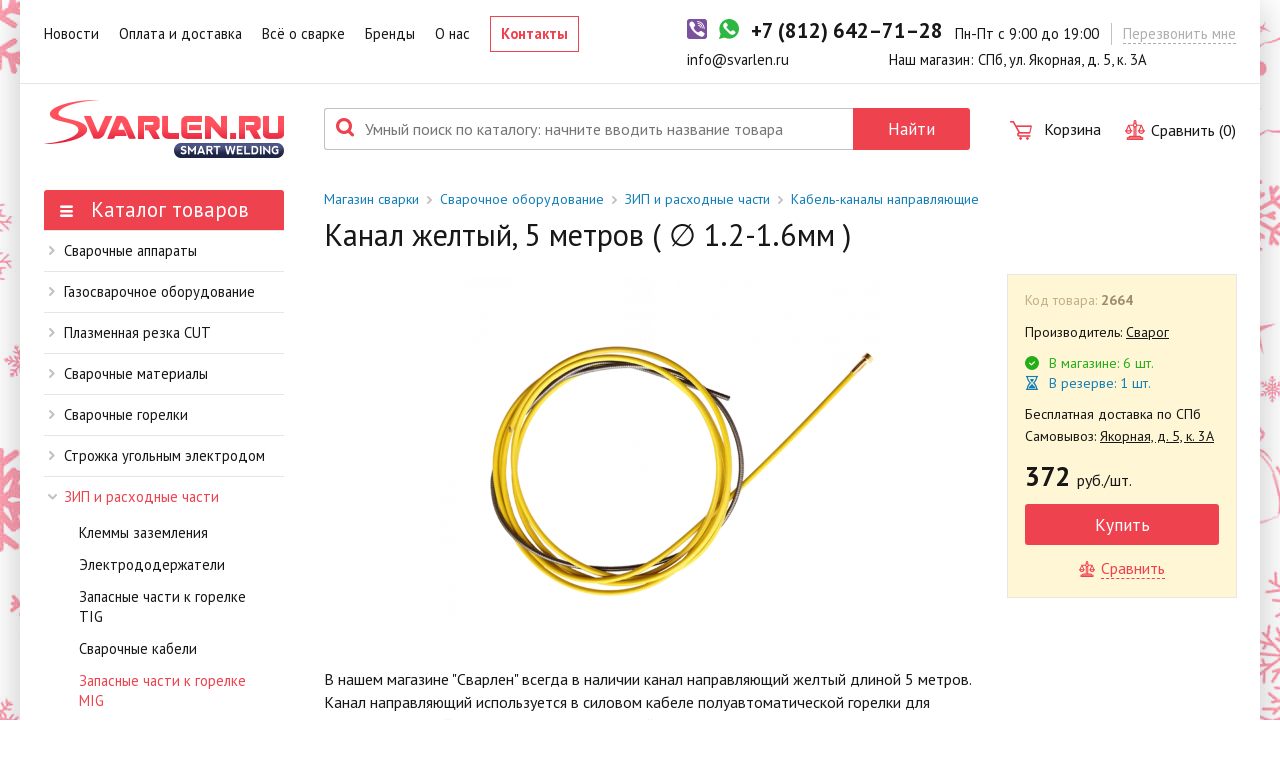

--- FILE ---
content_type: text/html; charset=UTF-8
request_url: https://svarlen.ru/zapasanye-chasti-dlya-svarki-gorelki/svarochnye-gorelki-i-zapasanye-chasti-k-poluavtomatam-mig/napravlyayushchie-kanaly-k-gorelkam/kanal-zheltyj-5-metra-1-2-1-6mm
body_size: 17372
content:
<!DOCTYPE html><html lang="ru"><head><meta http-equiv="Content-Type" content="text/html; charset=utf-8"/><title>Купить канал для горелки желтый, 5 метров ( ∅ 1.2-1.6мм ) в СПб.</title><meta name="description" content="Купить недорого канал желтый, 5 метров ( ∅ 1.2-1.6мм ) в СПб."/><meta name="keywords" content="направляющий канал проволоки, направляющие каналы горелок, канал направляющий для горелки"/><meta name="og:type" content="website"/><meta name="og:url" content="https://svarlen.ru/zapasanye-chasti-dlya-svarki-gorelki/svarochnye-gorelki-i-zapasanye-chasti-k-poluavtomatam-mig/napravlyayushchie-kanaly-k-gorelkam/kanal-zheltyj-5-metra-1-2-1-6mm"/><meta name="og:title" content="Купить канал для горелки желтый, 5 метров ( ∅ 1.2-1.6мм ) в СПб."/><meta name="og:description" content="Купить недорого канал желтый, 5 метров ( ∅ 1.2-1.6мм ) в СПб."/><meta name="og:image" content="https://svarlen.ru/media/pages/bb/09/bb09fcbf5fbf1a87b20435a51a7e9123.webp"/><meta name="creator" content="ITMEDIA, www.itmedia.by"/><link href="https://fonts.googleapis.com/css?family=PT+Serif:400,400italic|PT+Sans:400,400italic,700&subset=latin,cyrillic&display=swap"
          rel="stylesheet" type="text/css"><meta name="viewport" content="width=device-width, initial-scale=1.0"><link rel="stylesheet" href="/bundles/svarlenapp/css/main.css?v1.19" media="all"/><link rel="apple-touch-icon-precomposed" sizes="152x152" href="/apple-touch-icon-152x152.png"/><link rel="icon" type="image/png" href="/favicon-32x32.png" sizes="32x32"/><link rel="preload" as="image" href="/bundles/svarlenapp/images/logo.png" /><style>
        body {
            /*background: #fff;*/
            background: url("/bundles/svarlenapp/images/ny-bg.jpg") 0 0 repeat;
            width: 100%;
            min-width: 320px;
        }
    </style><meta name="viewport" content="width=device-width"><!-- Google Tag Manager --><script>(function(w,d,s,l,i){w[l]=w[l]||[];w[l].push({'gtm.start':
                    new Date().getTime(),event:'gtm.js'});var f=d.getElementsByTagName(s)[0],
                j=d.createElement(s),dl=l!='dataLayer'?'&l='+l:'';j.async=true;j.src=
                'https://www.googletagmanager.com/gtm.js?id='+i+dl;f.parentNode.insertBefore(j,f);
            })(window,document,'script','dataLayer','GTM-K2DTL6MH');</script><!-- End Google Tag Manager --></head><body><!-- Google Tag Manager (noscript) --><noscript><iframe src="https://www.googletagmanager.com/ns.html?id=GTM-K2DTL6MH"
                      height="0" width="0"
                      style="display:none;visibility:hidden"></iframe></noscript><!-- End Google Tag Manager (noscript) --><div class="function_overlay"></div><div class="popup_overlay"></div><div class="stock-status_popup" id="stock-status-popup"><div class="_ico-close"></div><div class="stock-status_blk"><div class="blk_headline">Статусы наличия товара:</div><div class="elem"><div class="_in-stock"><span class="_ico-check"></span>
                    В магазине:
                </div><div class="description">
                    Товар в наличии в магазине на ул. Якорной. Режим работы с 9:00 до 19:00.
                </div></div><div class="elem"><div class="_in-reserve"><span class="_ico-clock"></span>
                    В резерве:
                </div><div class="description">
                    Данный товар зарезервирован покупателем. Срок резерва — не более 3 рабочих дней.
                </div></div><div class="elem"><div class="_in-warehouse"><span class="_ico-warehouse"></span>
                    1-2 дня
                </div><div class="description">
                    Товар в наличии на складе. Срок поставки в магазин: 1-2 рабочих дня.
                </div></div><div class="elem"><div class="_in-custom"><span class="_ico-custom"></span>
                    Под заказ
                </div><div class="description">
                    Данный товар отсутствует на складе. Сроки поставки уточните у менеджера.
                </div></div></div></div><div class="call-me_popup hide1180" id="header-call-me-popup" data-url="/call-me"></div><div class="main_wrapper "><div class="top_panel"><div class="_container"><div class="small-gutter_row"><div class="col_full m-main-nav-trigger show1024"><button type="button" class="s-reset-btn" id="mMainNavTrg"><span class="_ico-menu"></span></button></div><div class="col_full main-nav-col" id="mainNav"><ul class="main_nav"><li><a href="/news">Новости</a></li><li><a href="/oplata-i-dostavka">Оплата и доставка</a></li><li><a href="/articles">Всё о сварке</a></li><li><a href="/brands">Бренды</a></li><li><a href="/about">О нас</a></li><li><a href="/contacts">Контакты</a></li></ul></div><div class="col_main-info"><div class="small-gutter_row"><div class="col_contacts"><a href="/contacts"><svg version="1.1" class="svg-ico" xmlns="http://www.w3.org/2000/svg" xmlns:xlink="http://www.w3.org/1999/xlink" x="0px" y="0px"
	 width="32px" height="32px" viewBox="0 0 32 32" enable-background="new 0 0 32 32" xml:space="preserve"><g><g><path d="M15.835,0.071c-5.877,0-10.66,4.782-10.66,10.66c0,1.765,0.441,3.514,1.28,5.065l8.797,15.91
			c0.118,0.211,0.34,0.344,0.583,0.344s0.465-0.133,0.581-0.344l8.803-15.915c0.836-1.546,1.276-3.295,1.276-5.06
			C26.495,4.853,21.714,0.071,15.835,0.071z M15.835,16.06c-2.939,0-5.33-2.391-5.33-5.329c0-2.939,2.391-5.33,5.33-5.33
			c2.94,0,5.329,2.391,5.329,5.33C21.164,13.668,18.775,16.06,15.835,16.06z"/></g></g></svg></a></div><div class="col_"><a href="viber://chat?number=+79657805308"><svg version="1.1" xmlns="http://www.w3.org/2000/svg" width="32" height="32" viewBox="0 0 32 32"><path fill="#7b519d" d="M4 0h24c2.209 0 4 1.791 4 4v24c0 2.209-1.791 4-4 4h-24c-2.209 0-4-1.791-4-4v-24c0-2.209 1.791-4 4-4z"></path><path fill="#fff" d="M26.37 21.591c-0.762-0.614-1.577-1.165-2.379-1.727-1.599-1.123-3.062-1.211-4.256 0.597-0.67 1.015-1.608 1.059-2.589 0.614-2.704-1.226-4.793-3.116-6.016-5.864-0.541-1.216-0.534-2.306 0.732-3.167 0.67-0.455 1.346-0.993 1.292-1.987-0.070-1.296-3.217-5.627-4.46-6.084-0.514-0.189-1.026-0.177-1.549-0.001-2.914 0.98-4.121 3.376-2.965 6.214 3.448 8.465 9.516 14.358 17.869 17.955 0.476 0.205 1.005 0.287 1.273 0.36 1.902 0.019 4.13-1.813 4.773-3.631 0.619-1.749-0.69-2.444-1.725-3.277zM17.004 4.84c6.107 0.939 8.923 3.843 9.701 9.993 0.072 0.568-0.14 1.423 0.671 1.439 0.847 0.016 0.643-0.826 0.65-1.395 0.072-5.793-4.979-11.163-10.845-11.361-0.443 0.064-1.358-0.305-1.415 0.687-0.038 0.669 0.733 0.559 1.239 0.637z"></path><path fill="#fff" d="M18.198 6.526c-0.587-0.071-1.363-0.348-1.5 0.468-0.143 0.855 0.721 0.769 1.276 0.893 3.772 0.843 5.085 2.216 5.706 5.957 0.091 0.545-0.090 1.394 0.837 1.254 0.687-0.105 0.439-0.832 0.496-1.257 0.030-3.592-3.047-6.861-6.816-7.314z"></path><path fill="#fff" d="M18.545 9.463c-0.392 0.010-0.777 0.052-0.921 0.471-0.216 0.626 0.239 0.776 0.702 0.85 1.547 0.248 2.361 1.161 2.516 2.704 0.042 0.419 0.308 0.758 0.712 0.71 0.561-0.067 0.611-0.566 0.594-1.040 0.028-1.733-1.931-3.737-3.603-3.695z"></path></svg></a></div><div class="col_"><a href="whatsapp://send?phone=+79657805308"><svg version="1.1" xmlns="http://www.w3.org/2000/svg" width="32" height="32" viewBox="0 0 32 32"><path fill="#2cb742" d="M0 32l2.752-8.255c-1.396-2.349-2.2-5.090-2.2-8.020 0-8.684 7.040-15.724 15.724-15.724s15.724 7.040 15.724 15.724-7.040 15.724-15.724 15.724c-2.642 0-5.13-0.655-7.316-1.806l-8.96 2.358z"></path><path fill="#fff" d="M26.308 20.957c-0.726-1.372-3.404-2.941-3.404-2.941-0.606-0.345-1.337-0.384-1.682 0.232 0 0-0.87 1.043-1.091 1.193-1.011 0.685-1.947 0.658-2.892-0.287l-4.393-4.393c-0.945-0.945-0.972-1.881-0.287-2.892 0.15-0.221 1.193-1.091 1.193-1.091 0.616-0.346 0.577-1.076 0.232-1.682 0 0-1.569-2.678-2.941-3.404-0.584-0.309-1.3-0.201-1.767 0.266l-0.97 0.97c-3.077 3.077-1.562 6.551 1.515 9.628l5.624 5.624c3.077 3.077 6.551 4.592 9.628 1.515l0.97-0.97c0.467-0.468 0.574-1.185 0.265-1.768z"></path></svg></a></div><div class="col_"><a rel="nofollow" href="tel:+78126427128" title="Позвоните нам"
                                   class="_main-phone"><span class="phone">+7 (812) 642–71–28</span></a></div><div class="col_ hide480"><div class="c-working-time">
                                    Пн-Пт с 9:00 до 19:00
                                </div></div><div class="col_ hide1180"><span title="Оставьте нам свой телефон и мы перезвоним" class="_call-me"
                                      id="header-call-me">
                                    Перезвонить мне
                                </span></div></div><div class="small-gutter_row"><div class="col_ hide480" style="display: contents;"><div class="_email"><a href="mailto:info@svarlen.ru">info@svarlen.ru</a></div><div class="_address">
                                    Наш магазин: СПб, ул. Якорная, д. 5, к. 3А
                                </div></div></div></div></div></div></div><div class="header-scroll"><div class="main_wrapper"><div class="_container"><div class="small-gutter_row"><div class="col_full m-main-nav-trigger show1024"><button type="button" class="s-reset-btn" id="mMainNavTrg"><span class="_ico-menu"></span></button></div><div class="col_full main-nav-col" id="mainNav"><ul class="main_nav"><li><a href="/news">Новости</a></li><li><a href="/oplata-i-dostavka">Оплата и доставка</a></li><li><a href="/articles">Всё о сварке</a></li><li><a href="/brands">Бренды</a></li><li><a href="/about">О нас</a></li><li><a href="/contacts">Контакты</a></li></ul></div><div class="col_main-info"><div class="small-gutter_row"><div class="col_contacts"><a href="/contacts"><svg version="1.1" class="svg-ico" xmlns="http://www.w3.org/2000/svg" xmlns:xlink="http://www.w3.org/1999/xlink" x="0px" y="0px"
	 width="32px" height="32px" viewBox="0 0 32 32" enable-background="new 0 0 32 32" xml:space="preserve"><g><g><path d="M15.835,0.071c-5.877,0-10.66,4.782-10.66,10.66c0,1.765,0.441,3.514,1.28,5.065l8.797,15.91
			c0.118,0.211,0.34,0.344,0.583,0.344s0.465-0.133,0.581-0.344l8.803-15.915c0.836-1.546,1.276-3.295,1.276-5.06
			C26.495,4.853,21.714,0.071,15.835,0.071z M15.835,16.06c-2.939,0-5.33-2.391-5.33-5.329c0-2.939,2.391-5.33,5.33-5.33
			c2.94,0,5.329,2.391,5.329,5.33C21.164,13.668,18.775,16.06,15.835,16.06z"/></g></g></svg></a></div><div class="col_"><a href="viber://chat?number=+79657805308"><svg version="1.1" xmlns="http://www.w3.org/2000/svg" width="32" height="32" viewBox="0 0 32 32"><path fill="#7b519d" d="M4 0h24c2.209 0 4 1.791 4 4v24c0 2.209-1.791 4-4 4h-24c-2.209 0-4-1.791-4-4v-24c0-2.209 1.791-4 4-4z"></path><path fill="#fff" d="M26.37 21.591c-0.762-0.614-1.577-1.165-2.379-1.727-1.599-1.123-3.062-1.211-4.256 0.597-0.67 1.015-1.608 1.059-2.589 0.614-2.704-1.226-4.793-3.116-6.016-5.864-0.541-1.216-0.534-2.306 0.732-3.167 0.67-0.455 1.346-0.993 1.292-1.987-0.070-1.296-3.217-5.627-4.46-6.084-0.514-0.189-1.026-0.177-1.549-0.001-2.914 0.98-4.121 3.376-2.965 6.214 3.448 8.465 9.516 14.358 17.869 17.955 0.476 0.205 1.005 0.287 1.273 0.36 1.902 0.019 4.13-1.813 4.773-3.631 0.619-1.749-0.69-2.444-1.725-3.277zM17.004 4.84c6.107 0.939 8.923 3.843 9.701 9.993 0.072 0.568-0.14 1.423 0.671 1.439 0.847 0.016 0.643-0.826 0.65-1.395 0.072-5.793-4.979-11.163-10.845-11.361-0.443 0.064-1.358-0.305-1.415 0.687-0.038 0.669 0.733 0.559 1.239 0.637z"></path><path fill="#fff" d="M18.198 6.526c-0.587-0.071-1.363-0.348-1.5 0.468-0.143 0.855 0.721 0.769 1.276 0.893 3.772 0.843 5.085 2.216 5.706 5.957 0.091 0.545-0.090 1.394 0.837 1.254 0.687-0.105 0.439-0.832 0.496-1.257 0.030-3.592-3.047-6.861-6.816-7.314z"></path><path fill="#fff" d="M18.545 9.463c-0.392 0.010-0.777 0.052-0.921 0.471-0.216 0.626 0.239 0.776 0.702 0.85 1.547 0.248 2.361 1.161 2.516 2.704 0.042 0.419 0.308 0.758 0.712 0.71 0.561-0.067 0.611-0.566 0.594-1.040 0.028-1.733-1.931-3.737-3.603-3.695z"></path></svg></a></div><div class="col_"><a href="whatsapp://send?phone=+79657805308"><svg version="1.1" xmlns="http://www.w3.org/2000/svg" width="32" height="32" viewBox="0 0 32 32"><path fill="#2cb742" d="M0 32l2.752-8.255c-1.396-2.349-2.2-5.090-2.2-8.020 0-8.684 7.040-15.724 15.724-15.724s15.724 7.040 15.724 15.724-7.040 15.724-15.724 15.724c-2.642 0-5.13-0.655-7.316-1.806l-8.96 2.358z"></path><path fill="#fff" d="M26.308 20.957c-0.726-1.372-3.404-2.941-3.404-2.941-0.606-0.345-1.337-0.384-1.682 0.232 0 0-0.87 1.043-1.091 1.193-1.011 0.685-1.947 0.658-2.892-0.287l-4.393-4.393c-0.945-0.945-0.972-1.881-0.287-2.892 0.15-0.221 1.193-1.091 1.193-1.091 0.616-0.346 0.577-1.076 0.232-1.682 0 0-1.569-2.678-2.941-3.404-0.584-0.309-1.3-0.201-1.767 0.266l-0.97 0.97c-3.077 3.077-1.562 6.551 1.515 9.628l5.624 5.624c3.077 3.077 6.551 4.592 9.628 1.515l0.97-0.97c0.467-0.468 0.574-1.185 0.265-1.768z"></path></svg></a></div><div class="col_"><a rel="nofollow" href="tel:+78126427128" title="Позвоните нам"
                                       class="_main-phone"><span class="phone">+7 (812) 642–71–28</span></a></div><div class="col_ hide480"><div class="c-working-time">
                                        Пн-Пт с 9:00 до 19:00
                                    </div></div><div class="col_ hide1180"><span title="Оставьте нам свой телефон и мы перезвоним" class="_call-me"
                                      id="header-call-me">
                                    Перезвонить мне
                                </span></div></div><div class="small-gutter_row"><div class="col_ hide480" style="display: contents;"><div class="_email"><a href="mailto:info@svarlen.ru">info@svarlen.ru</a></div><div class="_address">
                                        Наш магазин: СПб, ул. Якорная, д. 5, к. 3А
                                    </div></div></div></div></div></div></div></div><div class="header_panel"><div class="_container"><div class="large-gutter_row"><div class="col_"><a href="/" class="_logo"
                           title="Магазин сварки — найдётся всё для сварки."></a></div><div class="col_full main-search-col" id="mainSearch"><div class="_main-search"><form method="get" data-url="/api/products/search"
                                  action="/search"><div class="no-gutter_row"><div class="col_full"><span class="_ico-search"></span><input type="text" value="" name="term"
                                               placeholder="Умный поиск по каталогу: начните вводить название товара"></div><div class="col_"><button type="submit" class="_btn"><span class="_text">Найти</span><span
                                                    class="_ico-search"></span></button></div></div></form></div></div><div class="col_full m-main-search-trigger show768"><button type="submit" class="s-reset-btn" id="mMainSearchTrg"><span class="_ico-search"></span></button></div><div class="col_"><div class="_main-cart"><a href="/cart" title="Ваша корзина"><span class="_ico-cart"></span><span class="summ hide1024">Корзина</span></a></div><a href="#" class="c-compare" id="js-compare" data-active="0"><svg version="1.1" xmlns="http://www.w3.org/2000/svg" width="32" height="32" viewBox="0 0 32 32" class="svg-ico"><path d="M30.998 16.531h-0.318l-3.907-9.125h-7.366c-0.19-0.694-0.59-1.304-1.125-1.758v-3.366c0-1.258-1.024-2.282-2.282-2.282s-2.28 1.024-2.28 2.282v3.366c-0.536 0.454-0.934 1.064-1.126 1.758h-7.365l-3.907 9.125h-1.322v1.875h1.094c0.437 2.224 2.402 3.906 4.752 3.906s4.315-1.683 4.754-3.906h1.094v-1.875h-1.323l-3.104-7.25h5.326c0.192 0.694 0.59 1.304 1.126 1.758v14.155h-5.312c-1.55 0-2.861 1.043-3.269 2.464h-2.141v4.341h26.003v-4.341h-2.141c-0.408-1.421-1.718-2.464-3.269-2.464h-5.31v-14.155c0.534-0.454 0.934-1.064 1.125-1.758h5.325l-3.102 7.25h-1.322v1.875h1.094c0.438 2.224 2.403 3.906 4.754 3.906 2.352 0 4.315-1.683 4.754-3.906h1.091v-1.875h-1.002zM5.846 20.437c-1.31 0-2.424-0.853-2.818-2.032h5.637c-0.395 1.179-1.509 2.032-2.819 2.032zM8.333 16.531h-4.973l2.486-5.805 2.486 5.805zM15.595 2.282c0-0.224 0.182-0.405 0.405-0.405s0.405 0.182 0.405 0.405v2.554c-0.005 0-0.011 0-0.018-0.002-0.046-0.005-0.093-0.008-0.139-0.013-0.018 0-0.035-0.003-0.054-0.003-0.064-0.005-0.128-0.006-0.194-0.006s-0.13 0.002-0.195 0.005c-0.018 0-0.035 0.003-0.054 0.003-0.046 0.005-0.091 0.008-0.139 0.014-0.005 0-0.011 0-0.018 0.002v-2.554zM15.197 6.894c0.005-0.003 0.011-0.006 0.018-0.010 0.019-0.011 0.038-0.021 0.058-0.030 0.010-0.005 0.019-0.010 0.030-0.014 0.024-0.011 0.046-0.021 0.070-0.030 0.021-0.008 0.042-0.018 0.062-0.024 0.013-0.005 0.027-0.010 0.042-0.014 0.019-0.005 0.037-0.011 0.056-0.018 0.013-0.003 0.026-0.008 0.037-0.011 0.027-0.006 0.056-0.013 0.083-0.019 0.005-0.002 0.008-0.002 0.013-0.003 0.034-0.006 0.066-0.013 0.099-0.018 0.008-0.002 0.018-0.002 0.027-0.002 0.026-0.003 0.051-0.006 0.077-0.008 0.010 0 0.019-0.002 0.029-0.002 0.035-0.003 0.069-0.005 0.102-0.005s0.069 0.002 0.102 0.003c0.010 0 0.019 0.002 0.029 0.002 0.026 0.002 0.051 0.003 0.077 0.008 0.010 0 0.019 0.002 0.029 0.003 0.034 0.005 0.067 0.010 0.099 0.018 0.003 0 0.008 0.002 0.013 0.003 0.029 0.005 0.056 0.013 0.083 0.019 0.013 0.003 0.026 0.006 0.037 0.011 0.019 0.005 0.037 0.011 0.056 0.018 0.014 0.005 0.029 0.010 0.042 0.014 0.021 0.006 0.042 0.016 0.062 0.024 0.024 0.010 0.046 0.019 0.070 0.030 0.010 0.005 0.021 0.010 0.030 0.014 0.019 0.010 0.038 0.019 0.058 0.030 0.006 0.003 0.013 0.006 0.018 0.010 0.509 0.283 0.856 0.827 0.856 1.45s-0.347 1.166-0.858 1.451c-0.005 0.003-0.010 0.005-0.016 0.008-0.019 0.010-0.038 0.021-0.058 0.030-0.010 0.005-0.019 0.010-0.029 0.013-0.024 0.011-0.050 0.022-0.075 0.034-0.019 0.006-0.038 0.014-0.058 0.022-0.014 0.005-0.029 0.010-0.042 0.014-0.019 0.006-0.037 0.011-0.056 0.018-0.013 0.003-0.026 0.008-0.037 0.011-0.027 0.008-0.054 0.014-0.082 0.021-0.005 0-0.010 0.002-0.013 0.003-0.034 0.006-0.066 0.011-0.099 0.016-0.010 0.002-0.019 0.002-0.029 0.003-0.026 0.003-0.051 0.005-0.077 0.008-0.010 0-0.019 0.002-0.029 0.002-0.037 0.002-0.072 0.003-0.106 0.003s-0.067-0.002-0.102-0.002c-0.010 0-0.019-0.002-0.029-0.002-0.026-0.003-0.051-0.006-0.077-0.010-0.010-0.002-0.019-0.002-0.027-0.003-0.034-0.005-0.067-0.011-0.099-0.018-0.005-0.002-0.010-0.002-0.014-0.002-0.027-0.006-0.054-0.013-0.082-0.021-0.013-0.003-0.026-0.008-0.037-0.011-0.019-0.005-0.038-0.011-0.056-0.018-0.014-0.005-0.029-0.010-0.043-0.014-0.019-0.006-0.038-0.014-0.058-0.022-0.026-0.011-0.050-0.021-0.075-0.034-0.010-0.003-0.019-0.008-0.029-0.013-0.019-0.010-0.038-0.019-0.058-0.030-0.005-0.003-0.010-0.005-0.016-0.008-0.51-0.283-0.856-0.827-0.856-1.451s0.346-1.166 0.854-1.45zM16.405 11.854v13.341h-0.81v-13.341c0.005 0 0.011 0 0.018 0.002 0.048 0.005 0.096 0.010 0.144 0.013 0.016 0 0.034 0.003 0.050 0.003 0.062 0.003 0.128 0.005 0.194 0.005s0.131-0.002 0.195-0.005c0.016 0 0.034-0.003 0.050-0.003 0.048-0.003 0.096-0.006 0.144-0.013 0.005-0.002 0.011-0.002 0.016-0.002zM26.994 29.534h0.133v0.59h-22.253v-0.59h22.12zM23.592 27.070c0.49 0 0.923 0.232 1.205 0.589h-17.594c0.28-0.358 0.715-0.589 1.203-0.589h15.186zM26.154 10.726l2.488 5.805h-4.973l2.485-5.805zM26.154 20.437c-1.309 0-2.426-0.853-2.819-2.032h5.637c-0.394 1.179-1.507 2.032-2.818 2.032z"></path></svg><span class="_trigger hide1024">Сравнить (<span class="num">0</span>)</span></a></div></div></div></div><div class="content_panel"><div class="_container"><div class="_layout _blk"><aside class="_sidebar"><div class="categories-menu_blk"><div class="blk-head"><a href="/svarochnoe-oborudovanie" class="_btn"><span class="_ico-menu"></span>
            Каталог товаров
        </a></div><div class="blk-body"><ul class="categories_nav"><li><a href="/svarochnyy-apparat" title="Сварочные аппараты">Сварочные аппараты</a><div class="panel"><div class="_row"><div class="col_full"><div class="list_row"><div class="col_6"><ul class="panel-menu"><li><a href="/svarochnyy-apparat/svarochnyy-invertor"
                                   title="ММА Сварочные инверторы"
                                   data-url="/api/products/category?id=11">
                                    ММА Сварочные инверторы
                                </a><ul><li class="_total"><a href="/svarochnyy-apparat/svarochnyy-invertor">Посмотреть
                                                <div class="_count">199 товаров</div></a></li></ul></li><li><a href="/svarochnyy-apparat/svarochnyy-poluavtomat"
                                   title="MIG Сварочные полуавтоматы"
                                   data-url="/api/products/category?id=12">
                                    MIG Сварочные полуавтоматы
                                </a><ul><li class="_total"><a href="/svarochnyy-apparat/svarochnyy-poluavtomat">Посмотреть
                                                <div class="_count">287 товаров</div></a></li></ul></li><li><a href="/svarochnyy-apparat/argonovaya-svarka-tig"
                                   title="TIG Аппараты аргонодуговой сварки"
                                   data-url="/api/products/category?id=20">
                                    TIG Аппараты аргонодуговой сварки
                                </a><ul><li class="_total"><a href="/svarochnyy-apparat/argonovaya-svarka-tig">Посмотреть
                                                <div class="_count">115 товаров</div></a></li></ul></li></ul></div><div class="col_6"><ul class="panel-menu"><li><a href="/plazmennaya-rezka/plazmorezy-apparaty-plazmennoy-rezki"
                                   title="CUT Аппараты плазменной резки"
                                   data-url="/api/products/category?id=2248">
                                    CUT Аппараты плазменной резки
                                </a><ul><li class="_total"><a href="/plazmennaya-rezka/plazmorezy-apparaty-plazmennoy-rezki">Посмотреть
                                                <div class="_count">90 товаров</div></a></li></ul></li><li><a href="/lazernaya-svarka-i-rezka-lbw/lbw-apparaty-lazernoj-svarki-i-rezki"
                                   title="LBW Аппараты лазерной сварки и резки"
                                   data-url="/api/products/category?id=4665">
                                    LBW Аппараты лазерной сварки и резки
                                </a><ul><li class="_total"><a href="/lazernaya-svarka-i-rezka-lbw/lbw-apparaty-lazernoj-svarki-i-rezki">Посмотреть
                                                <div class="_count">9 товаров</div></a></li></ul></li></ul></div></div></div><div class="col_product"><span class="_ico-close"></span><div class="num">Кол-во позиций: <span>0</span></div><div class="panel_catalog"></div><div class="_readmore"><a href="#">Перейти в раздел</a><span class="_ico-nav-arrow"></span></div></div></div></div></li><li><a href="/gazosvarka" title="Газосварочное оборудование">Газосварочное оборудование</a><div class="panel"><div class="_row"><div class="col_full"><div class="list_row"><div class="col_6"><ul class="panel-menu"><li><a href="/gazosvarka/posty-gazosvarochnye/"
                                   title="Посты газосварочные"
                                   data-url="/api/products/category?id=54">
                                    Посты газосварочные
                                </a><ul><li class="_total"><a href="/gazosvarka/posty-gazosvarochnye/">Посмотреть
                                                <div class="_count">9 товаров</div></a></li></ul></li><li><a href="/gazosvarka/ballony-gazovye"
                                   title="Баллоны для сварки"
                                   data-url="/api/products/category?id=60">
                                    Баллоны для сварки
                                </a><ul><li><a href="/gazosvarka/ballony-gazovye/ballony-kislorodnye"
                                                   title="Кислородные баллоны"
                                                   data-url="/api/products/category?id=2241">
                                                    Кислородные баллоны
                                                </a></li><li><a href="/gazosvarka/ballony-gazovye/ballony-uglekislotnye"
                                                   title="Углекислотные баллоны"
                                                   data-url="/api/products/category?id=2243">
                                                    Углекислотные баллоны
                                                </a></li><li><a href="/gazosvarka/ballony-gazovye/ballony-propanovye"
                                                   title="Пропановые баллоны"
                                                   data-url="/api/products/category?id=2240">
                                                    Пропановые баллоны
                                                </a></li><li><a href="/gazosvarka/ballony-gazovye/ballony-argonovye"
                                                   title="Аргоновые баллоны"
                                                   data-url="/api/products/category?id=2242">
                                                    Аргоновые баллоны
                                                </a></li><li><a href="/gazosvarka/ballony-gazovye/ballony-acetilenovye"
                                                   title="Ацетиленовые баллоны"
                                                   data-url="/api/products/category?id=2244">
                                                    Ацетиленовые баллоны
                                                </a></li><li><a href="/gazosvarochnoe-oborudovanie/ballony-gazovye/ballony-azotnye"
                                                   title="Азотные баллоны"
                                                   data-url="/api/products/category?id=4012">
                                                    Азотные баллоны
                                                </a></li><li><a href="/gazosvarka/ballony-gazovye/ballony-pod-smes"
                                                   title="Баллоны под сварочную смесь"
                                                   data-url="/api/products/category?id=3534">
                                                    Баллоны под сварочную смесь
                                                </a></li></ul></li><li><a href="/gazosvarochnoe-oborudovanie/elektroliznye-gazosvarochnye-apparaty-liga"
                                   title="Газосварочные аппараты"
                                   data-url="/api/products/category?id=22">
                                    Газосварочные аппараты
                                </a><ul><li class="_total"><a href="/gazosvarochnoe-oborudovanie/elektroliznye-gazosvarochnye-apparaty-liga">Посмотреть
                                                <div class="_count">5 товаров</div></a></li></ul></li><li><a href="/gazosvarka/reduktory-gazovye"
                                   title="Редукторы для баллонов"
                                   data-url="/api/products/category?id=58">
                                    Редукторы для баллонов
                                </a><ul><li><a href="/gazosvarka/reduktory-gazovye/reduktory-kislorodnye"
                                                   title="Кислородные редукторы"
                                                   data-url="/api/products/category?id=2234">
                                                    Кислородные редукторы
                                                </a></li><li><a href="/gazosvarka/reduktory-gazovye/reduktory-uglekislotnye"
                                                   title="Углекислотные редукторы"
                                                   data-url="/api/products/category?id=2585">
                                                    Углекислотные редукторы
                                                </a></li><li><a href="/gazosvarka/reduktory-gazovye/reduktory-propanovye"
                                                   title="Пропановые редукторы"
                                                   data-url="/api/products/category?id=2235">
                                                    Пропановые редукторы
                                                </a></li><li><a href="/gazosvarka/reduktory-gazovye/regulyatory-rashoda"
                                                   title="Регуляторы расхода газа"
                                                   data-url="/api/products/category?id=2239">
                                                    Регуляторы расхода газа
                                                </a></li><li><a href="/gazosvarka/reduktory-gazovye/reduktory-argonovye"
                                                   title="Аргоновые редукторы"
                                                   data-url="/api/products/category?id=2238">
                                                    Аргоновые редукторы
                                                </a></li><li><a href="/gazosvarka/reduktory-gazovye/reduktory-acetilenovye"
                                                   title="Ацетиленовые редукторы"
                                                   data-url="/api/products/category?id=2236">
                                                    Ацетиленовые редукторы
                                                </a></li><li><a href="/gazosvarka/reduktory-gazovye/reduktory-azotnye"
                                                   title="Азотные редукторы"
                                                   data-url="/api/products/category?id=2237">
                                                    Азотные редукторы
                                                </a></li></ul></li><li><a href="/gazosvarka/rezaki-gazovye/"
                                   title="Резаки газовые"
                                   data-url="/api/products/category?id=45">
                                    Резаки газовые
                                </a><ul><li class="_total"><a href="/gazosvarka/rezaki-gazovye/">Посмотреть
                                                <div class="_count">67 товаров</div></a></li></ul></li><li><a href="/gazosvarka/rukava-gazovye-shlangi/"
                                   title="Газовые шланги / рукава"
                                   data-url="/api/products/category?id=59">
                                    Газовые шланги / рукава
                                </a><ul><li class="_total"><a href="/gazosvarka/rukava-gazovye-shlangi/">Посмотреть
                                                <div class="_count">14 товаров</div></a></li></ul></li></ul></div><div class="col_6"><ul class="panel-menu"><li><a href="/gazosvarka/podogrevateli-uglekislogo-gaza"
                                   title="Подогреватели углекислого газа"
                                   data-url="/api/products/category?id=46">
                                    Подогреватели углекислого газа
                                </a><ul><li class="_total"><a href="/gazosvarka/podogrevateli-uglekislogo-gaza">Посмотреть
                                                <div class="_count">14 товаров</div></a></li></ul></li><li><a href="/gazosvarka/telezhki-dlya-ballonov/"
                                   title="Тележки для баллонов"
                                   data-url="/api/products/category?id=61">
                                    Тележки для баллонов
                                </a><ul><li class="_total"><a href="/gazosvarka/telezhki-dlya-ballonov/">Посмотреть
                                                <div class="_count">13 товаров</div></a></li></ul></li><li><a href="/gazosvarka/gazoresatelnye-mashiny/"
                                   title="Газорезательные машины"
                                   data-url="/api/products/category?id=62">
                                    Газорезательные машины
                                </a><ul><li class="_total"><a href="/gazosvarka/gazoresatelnye-mashiny/">Посмотреть
                                                <div class="_count">20 товаров</div></a></li></ul></li><li><a href="/gazosvarka/gazovye-gorelki"
                                   title="Горелки газовые"
                                   data-url="/api/products/category?id=34">
                                    Горелки газовые
                                </a><ul><li><a href="/gazosvarka/gazovye-gorelki/gazosvarochnye-gorelki"
                                                   title="Газосварочные горелки"
                                                   data-url="/api/products/category?id=3330">
                                                    Газосварочные горелки
                                                </a></li><li><a href="/gazosvarka/gazovye-gorelki/gazovozdushnye-gorelki"
                                                   title="Кровельные горелки"
                                                   data-url="/api/products/category?id=37">
                                                    Кровельные горелки
                                                </a></li></ul></li><li><a href="/gazosvarka/komplektuyuschie-dlya-gazosvarki-mundshtuki-nakonechniki"
                                   title="Комплектующие / клапаны / наконечники и др"
                                   data-url="/api/products/category?id=63">
                                    Комплектующие / клапаны / наконечники и др
                                </a><ul><li><a href="/gazosvarka/komplektuyuschie-dlya-gazosvarki-mundshtuki-nakonechniki/prochie-komplektujushchie-dlya-gazosvarki"
                                                   title="Прoчие комплектующие"
                                                   data-url="/api/products/category?id=3263">
                                                    Прoчие комплектующие
                                                </a></li></ul></li><li><a href="/gazosvarka/aksessuary-dlya-gazosvarki"
                                   title="Аксессуары для газосварки"
                                   data-url="/api/products/category?id=64">
                                    Аксессуары для газосварки
                                </a><ul><li class="_total"><a href="/gazosvarka/aksessuary-dlya-gazosvarki">Посмотреть
                                                <div class="_count">10 товаров</div></a></li></ul></li></ul></div></div></div><div class="col_product"><span class="_ico-close"></span><div class="num">Кол-во позиций: <span>0</span></div><div class="panel_catalog"></div><div class="_readmore"><a href="#">Перейти в раздел</a><span class="_ico-nav-arrow"></span></div></div></div></div></li><li><a href="/plazmennaya-rezka" title="Плазменная резка CUT">Плазменная резка CUT</a><div class="panel"><div class="_row"><div class="col_full"><div class="list_row"><div class="col_6"><ul class="panel-menu"><li><a href="/plazmennaya-rezka/plazmorezy-apparaty-plazmennoy-rezki"
                                   title="CUT Аппараты плазменной резки"
                                   data-url="/api/products/category?id=2248">
                                    CUT Аппараты плазменной резки
                                </a><ul><li class="_total"><a href="/plazmennaya-rezka/plazmorezy-apparaty-plazmennoy-rezki">Посмотреть
                                                <div class="_count">90 товаров</div></a></li></ul></li><li><a href="/plazmennaya-rezka/komplektujushchie-rashodnye-materialy-dlya-plazmy"
                                   title="Комплектующие и расходные материалы"
                                   data-url="/api/products/category?id=2250">
                                    Комплектующие и расходные материалы
                                </a><ul><li><a href="/plazma/komplektujushchie-rashodnye-materialy-dlya-plazmy/plazmennye-rezaki-plazmotron-a101-a141"
                                                   title="Для резаков A101-A141"
                                                   data-url="/api/products/category?id=2254">
                                                    Для резаков A101-A141
                                                </a></li><li><a href="/plazma/komplektujushchie-rashodnye-materialy-dlya-plazmy/plazmennye-rezaki-pt31-plazmotron"
                                                   title="Для резака PT31"
                                                   data-url="/api/products/category?id=2251">
                                                    Для резака PT31
                                                </a></li><li><a href="/plazma/komplektujushchie-rashodnye-materialy-dlya-plazmy/plazmennye-rezaki-plazmotron-cebora-cb50-cb70"
                                                   title="Для CEBORA CB50-CB70"
                                                   data-url="/api/products/category?id=2258">
                                                    Для CEBORA CB50-CB70
                                                </a></li><li><a href="/plazma/komplektujushchie-rashodnye-materialy-dlya-plazmy/plazmotron-plazmennyj-rezak-cebora-cb100-cb150-long-life"
                                                   title="Для CEBORA CB100-CB150"
                                                   data-url="/api/products/category?id=2259">
                                                    Для CEBORA CB100-CB150
                                                </a></li><li><a href="/plazma/komplektujushchie-rashodnye-materialy-dlya-plazmy/plazmennye-rezaki-plazmotron-a151"
                                                   title="Для резака A151"
                                                   data-url="/api/products/category?id=2255">
                                                    Для резака A151
                                                </a></li><li><a href="/zapasanye-chasti-dlya-svarki-gorelki/komplektujushchie-rashodnye-materialy-dlya-plazmy-cut/dlja-rezaka-tech-csp-100"
                                                   title="Для резака TECH CSP 100"
                                                   data-url="/api/products/category?id=4959">
                                                    Для резака TECH CSP 100
                                                </a></li><li><a href="/plazma/komplektujushchie-rashodnye-materialy-dlya-plazmy/plazmennye-rezaki-plazmotron-a51"
                                                   title="Для резака A51"
                                                   data-url="/api/products/category?id=2252">
                                                    Для резака A51
                                                </a></li><li><a href="/plazma/komplektujushchie-rashodnye-materialy-dlya-plazmy/plazmennye-rezaki-plazmotron-a81"
                                                   title="Для резака A81"
                                                   data-url="/api/products/category?id=2253">
                                                    Для резака A81
                                                </a></li><li><a href="/plazma/komplektujushchie-rashodnye-materialy-dlya-plazmy/plazmennye-rezaki-tech-csp-60-plazmotron"
                                                   title="Для резака TECH CSP 60"
                                                   data-url="/api/products/category?id=4956">
                                                    Для резака TECH CSP 60
                                                </a></li><li><a href="/plazma/komplektujushchie-rashodnye-materialy-dlya-plazmy/plazmennye-rezaki-plazmotron-s-25-s-45"
                                                   title="Для резаков S25 - S45"
                                                   data-url="/api/products/category?id=2256">
                                                    Для резаков S25 - S45
                                                </a></li><li><a href="/plazma/komplektujushchie-rashodnye-materialy-dlya-plazmy/plazmennye-rezaki-plazmotron-s75-s105"
                                                   title="Для резаков S75 - S105"
                                                   data-url="/api/products/category?id=2257">
                                                    Для резаков S75 - S105
                                                </a></li><li><a href="/plazma/komplektujushchie-rashodnye-materialy-dlya-plazmy/nasadki-ogranichitelnye-zashchitnye"
                                                   title="Насадки защитные"
                                                   data-url="/api/products/category?id=2260">
                                                    Насадки защитные
                                                </a></li></ul></li></ul></div><div class="col_6"><ul class="panel-menu"><li><a href="/plazmennaya-rezka/plazmotrony-plazmennye-rezaki"
                                   title="Плазменные резаки | Плазмотроны"
                                   data-url="/api/products/category?id=2249">
                                    Плазменные резаки | Плазмотроны
                                </a><ul><li class="_total"><a href="/plazmennaya-rezka/plazmotrony-plazmennye-rezaki">Посмотреть
                                                <div class="_count">36 товаров</div></a></li></ul></li></ul></div></div></div><div class="col_product"><span class="_ico-close"></span><div class="num">Кол-во позиций: <span>0</span></div><div class="panel_catalog"></div><div class="_readmore"><a href="#">Перейти в раздел</a><span class="_ico-nav-arrow"></span></div></div></div></div></li><li><a href="/svarochnye-materialy" title="Сварочные материалы">Сварочные материалы</a><div class="panel"><div class="_row"><div class="col_full"><div class="list_row"><div class="col_6"><ul class="panel-menu"><li><a href="/svarochnye-materialy/prutki-svarochnye-prisadochnye-dlya-svarki"
                                   title="Присадочные прутки"
                                   data-url="/api/products/category?id=2276">
                                    Присадочные прутки
                                </a><ul><li><a href="/svarochnye-materialy/prutki-svarochnye-prisadochnye-dlya-svarki/svarochnye-prisadochnye-nerzhaveyushchie-prutki"
                                                   title="Нержавеющие прутки"
                                                   data-url="/api/products/category?id=2278">
                                                    Нержавеющие прутки
                                                </a></li><li><a href="/svarochnye-materialy/prutki-svarochnye-prisadochnye-dlya-svarki/svarochnye-prisadochnye-alyuminievye-prutki"
                                                   title="Алюминиевые прутки"
                                                   data-url="/api/products/category?id=2279">
                                                    Алюминиевые прутки
                                                </a></li><li><a href="/svarochnye-materialy/prutki-svarochnye-prisadochnye-dlya-svarki/prutok-prisadochny-omednennyy-dlya-svarki-stali-sv08g2s"
                                                   title="Прутки для стали  СВ08Г2C"
                                                   data-url="/api/products/category?id=2277">
                                                    Прутки для стали  СВ08Г2C
                                                </a></li><li><a href="/svarochnye-materialy/prutki-svarochnye-prisadochnye-dlya-svarki/svarochnye-prisadochnye-mednye-prutki-cusi3"
                                                   title="Медные прутки"
                                                   data-url="/api/products/category?id=2280">
                                                    Медные прутки
                                                </a></li><li><a href="/svarochnye-materialy/prutki-svarochnye-prisadochnye-dlya-svarki/prutki-latunnye"
                                                   title="Латунные прутки"
                                                   data-url="/api/products/category?id=6564">
                                                    Латунные прутки
                                                </a></li><li><a href="/svarochnye-materialy/prutki-svarochnye-prisadochnye-dlya-svarki/prutki-titanovye"
                                                   title="Титановые прутки"
                                                   data-url="/api/products/category?id=6553">
                                                    Титановые прутки
                                                </a></li><li><a href="/svarochnye-materialy/prutki-svarochnye-prisadochnye-dlya-svarki/prutki-chugunnye"
                                                   title="Чугунные прутки"
                                                   data-url="/api/products/category?id=7068">
                                                    Чугунные прутки
                                                </a></li></ul></li><li><a href="/svarochnye-materialy/elektrody-svarochnye"
                                   title="Электроды сварочные"
                                   data-url="/api/products/category?id=2265">
                                    Электроды сварочные
                                </a><ul><li><a href="/svarochnye-materialy/elektrody-svarochnye/elektrody-dlya-svarki-stali"
                                                   title="Электроды для сварки стали"
                                                   data-url="/api/products/category?id=2266">
                                                    Электроды для сварки стали
                                                </a></li><li><a href="/svarochnye-materialy/elektrody-svarochnye/elektrody-po-alyuminiyu"
                                                   title="Электроды по алюминию"
                                                   data-url="/api/products/category?id=2268">
                                                    Электроды по алюминию
                                                </a></li><li><a href="/svarochnye-materialy/elektrody-svarochnye/elektrody-po-nerzhavejke"
                                                   title="Электроды по нержавейке"
                                                   data-url="/api/products/category?id=2267">
                                                    Электроды по нержавейке
                                                </a></li><li><a href="/svarochnye-materialy/elektrody-svarochnye/elektrody-dlya-svarki-po-chugunu"
                                                   title="Электроды по чугуну"
                                                   data-url="/api/products/category?id=2269">
                                                    Электроды по чугуну
                                                </a></li></ul></li><li><a href="/svarochnye-materialy/svarochnaya-provoloka"
                                   title="Сварочная проволока"
                                   data-url="/api/products/category?id=2270">
                                    Сварочная проволока
                                </a><ul><li><a href="/svarochnye-materialy/svarochnaya-provoloka/provoloka-svarochnaya-omednennaya-sv08g2s"
                                                   title="Омедненная проволока"
                                                   data-url="/api/products/category?id=2271">
                                                    Омедненная проволока
                                                </a></li><li><a href="/svarochnye-materialy/svarochnaya-provoloka/provoloka-nerzhaveyushchaya"
                                                   title="Нержавеющая проволока"
                                                   data-url="/api/products/category?id=2272">
                                                    Нержавеющая проволока
                                                </a></li><li><a href="/svarochnye-materialy/svarochnaya-provoloka/alyuminievaya-svarochnaya-provoloka"
                                                   title="Алюминиевая проволока"
                                                   data-url="/api/products/category?id=2273">
                                                    Алюминиевая проволока
                                                </a></li><li><a href="/svarochnye-materialy/svarochnaya-provoloka/provoloka-svarochnaya-mednaya-cusi3"
                                                   title="Медная проволока"
                                                   data-url="/api/products/category?id=2274">
                                                    Медная проволока
                                                </a></li><li><a href="/svarochnye-materialy/svarochnaya-provoloka/svarochnaya-poroshkovaya-samozashchitnaya-provoloka"
                                                   title="Порошковая проволока"
                                                   data-url="/api/products/category?id=2275">
                                                    Порошковая проволока
                                                </a></li></ul></li></ul></div><div class="col_6"><ul class="panel-menu"><li><a href="/svarochnye-materialy/elektrody-volframovye-dlya-argonodugovoy-tig-svarki"
                                   title="Вольфрамовые электроды"
                                   data-url="/api/products/category?id=2281">
                                    Вольфрамовые электроды
                                </a><ul><li><a href="/svarochnye-materialy/elektrody-volframovye-dlya-argonodugovoy-tig-svarki/elektrod-volframovyy-zolotistyy-lantanirovannyy-wl-15"
                                                   title="Вольфрамовый электрод WL-15 (золотистый)"
                                                   data-url="/api/products/category?id=2282">
                                                    Вольфрамовый электрод WL-15 (золотистый)
                                                </a></li><li><a href="/svarochnye-materialy/elektrody-volframovye-dlya-argonodugovoy-tig-svarki/volframovyy-elektrod-we-3-fioletovyy"
                                                   title="Вольфрамовый электрод WE-3 (фиолетовый)"
                                                   data-url="/api/products/category?id=6885">
                                                    Вольфрамовый электрод WE-3 (фиолетовый)
                                                </a></li><li><a href="/svarochnye-materialy/elektrody-volframovye-dlya-argonodugovoy-tig-svarki/elektrod-volframovyy-siniy-ittrirovannyy-wy-20"
                                                   title="Вольфрамовый электрод WY-20 (синий)"
                                                   data-url="/api/products/category?id=2286">
                                                    Вольфрамовый электрод WY-20 (синий)
                                                </a></li><li><a href="/svarochnye-materialy/elektrody-volframovye-dlya-argonodugovoy-tig-svarki/volframovyj-elektrod-wgla-15-fioletovyj-lilovyj"
                                                   title="Вольфрамовый электрод WGLa -15  (лиловый)"
                                                   data-url="/api/products/category?id=4463">
                                                    Вольфрамовый электрод WGLa -15  (лиловый)
                                                </a></li><li><a href="/svarochnye-materialy/elektrody-volframovye-dlya-argonodugovoy-tig-svarki/elektrod-volframovyy-zelenyy-chistyy-wp-20"
                                                   title="Вольфрамовый электрод WP (зеленый)"
                                                   data-url="/api/products/category?id=2285">
                                                    Вольфрамовый электрод WP (зеленый)
                                                </a></li><li><a href="/svarochnye-materialy/elektrody-volframovye-dlya-argonodugovoy-tig-svarki/elektrod-wt-20-torirovannyj-krasnyj"
                                                   title="Вольфрамовый электрод WT-20 (красный)"
                                                   data-url="/api/products/category?id=3398">
                                                    Вольфрамовый электрод WT-20 (красный)
                                                </a></li><li><a href="/svarochnye-materialy/elektrody-volframovye-dlya-argonodugovoy-tig-svarki/elektrod-volframovyy-goluboy-lantanirovannyy-wl-20"
                                                   title="Вольфрамовый электрод WL-20 (голубой)"
                                                   data-url="/api/products/category?id=2283">
                                                    Вольфрамовый электрод WL-20 (голубой)
                                                </a></li><li><a href="/svarochnye-materialy/elektrody-volframovye-dlya-argonodugovoy-tig-svarki/elektrod-volframovyy-seryy-cerirovannyy-wc-20"
                                                   title="Вольфрамовый электрод  WC-20 (серый)"
                                                   data-url="/api/products/category?id=2284">
                                                    Вольфрамовый электрод  WC-20 (серый)
                                                </a></li><li><a href="/svarochnye-materialy/elektrody-volframovye-dlya-argonodugovoy-tig-svarki/elektrod-volframovyy-cirkonievyy-wz-8"
                                                   title="Вольфрамовый электрод WZ-8 (белый)"
                                                   data-url="/api/products/category?id=2287">
                                                    Вольфрамовый электрод WZ-8 (белый)
                                                </a></li></ul></li><li><a href="/svarochnye-materialy/ugolnye-elektrody-dlja-strozhki"
                                   title="Угольные электроды"
                                   data-url="/api/products/category?id=3130">
                                    Угольные электроды
                                </a><ul><li class="_total"><a href="/svarochnye-materialy/ugolnye-elektrody-dlja-strozhki">Посмотреть
                                                <div class="_count">10 товаров</div></a></li></ul></li><li><a href="/svarochnye-materialy/pripoi"
                                   title="Припои"
                                   data-url="/api/products/category?id=6037">
                                    Припои
                                </a><ul><li class="_total"><a href="/svarochnye-materialy/pripoi">Посмотреть
                                                <div class="_count">2 товаров</div></a></li></ul></li></ul></div></div></div><div class="col_product"><span class="_ico-close"></span><div class="num">Кол-во позиций: <span>0</span></div><div class="panel_catalog"></div><div class="_readmore"><a href="#">Перейти в раздел</a><span class="_ico-nav-arrow"></span></div></div></div></div></li><li><a href="/svarochnye-gorelki" title="Сварочные горелки">Сварочные горелки</a><div class="panel"><div class="_row"><div class="col_full"><div class="list_row"><div class="col_6"><ul class="panel-menu"><li><a href="/svarochnye-gorelki/gorelka-dlya-poluavtomata-mig-mag"
                                   title="Горелки MIG"
                                   data-url="/api/products/category?id=2293">
                                    Горелки MIG
                                </a><ul><li class="_total"><a href="/svarochnye-gorelki/gorelka-dlya-poluavtomata-mig-mag">Посмотреть
                                                <div class="_count">82 товаров</div></a></li></ul></li></ul></div><div class="col_6"><ul class="panel-menu"><li><a href="/svarochnye-gorelki/tig-gorelka-dlya-argonodugovoy-svarki"
                                   title="Горелки TIG"
                                   data-url="/api/products/category?id=2295">
                                    Горелки TIG
                                </a><ul><li class="_total"><a href="/svarochnye-gorelki/tig-gorelka-dlya-argonodugovoy-svarki">Посмотреть
                                                <div class="_count">63 товаров</div></a></li></ul></li></ul></div></div></div><div class="col_product"><span class="_ico-close"></span><div class="num">Кол-во позиций: <span>0</span></div><div class="panel_catalog"></div><div class="_readmore"><a href="#">Перейти в раздел</a><span class="_ico-nav-arrow"></span></div></div></div></div></li><li><a href="/strozhka-ugolnym-elektrodom" title="Строжка угольным электродом">Строжка угольным электродом</a><div class="panel"><div class="_row"><div class="col_full"><div class="list_row"><div class="col_6"><ul class="panel-menu"><li><a href="/strozhka-ugolnym-elektrodom/ugolnye-elektrody"
                                   title="Угольные электроды"
                                   data-url="/api/products/category?id=2264">
                                    Угольные электроды
                                </a><ul><li class="_total"><a href="/strozhka-ugolnym-elektrodom/ugolnye-elektrody">Посмотреть
                                                <div class="_count">7 товаров</div></a></li></ul></li></ul></div><div class="col_6"><ul class="panel-menu"></ul></div></div></div><div class="col_product"><span class="_ico-close"></span><div class="num">Кол-во позиций: <span>0</span></div><div class="panel_catalog"></div><div class="_readmore"><a href="#">Перейти в раздел</a><span class="_ico-nav-arrow"></span></div></div></div></div></li><li class="sel open"><a href="/zip" title="ЗИП  и расходные части">ЗИП  и расходные части</a><ul class="sub-menu"><li class=""><a href="/zapasanye-chasti-dlya-svarki-gorelki/klemmy-zazemleniya"
                   title="Клеммы заземления">Клеммы заземления</a></li><li class=""><a href="/zapasanye-chasti-dlya-svarki-gorelki/elektrododerzhateli-dlya-svarki"
                   title="Электрододержатели">Электрододержатели</a></li><li class=""><a href="/zapasanye-chasti-dlya-svarki-gorelki/gorelki-i-zapasnye-chasti-k-svarke-argonom-tig/zapasnye-chasti-k-argonodugovoy-argonovoy-gorelke-tig"
                   title="Запасные части к горелке TIG">Запасные части к горелке TIG</a></li><li class=""><a href="/svarochnyy-kabel-gost-kg-provoda-dlya-svarki"
                   title="Сварочные кабели">Сварочные кабели</a></li><li class="sel "><a href="/zapasanye-chasti-dlya-svarki-gorelki/svarochnye-gorelki-i-zapasanye-chasti-k-poluavtomatam-mig/zapasnye-chasti-k-svarochnoj-gorelke-mig"
                   title="Запасные части к горелке MIG">Запасные части к горелке MIG</a></li><li class=""><a href="/zapasanye-chasti-dlya-svarki-gorelki/komplektujushchie-rashodnye-materialy-dlya-plazmy-cut"
                   title="Комплектующие для плазмы  CUT">Комплектующие для плазмы  CUT</a><ul class="sub-menu"><li ><a href="/zapasanye-chasti-dlya-svarki-gorelki/komplektujushchie-rashodnye-materialy-dlya-plazmy-cut/dlja-rezaka-a101-a141"
                                   title="Для  плазмотрона A101-A141">Для  плазмотрона A101-A141</a></li><li ><a href="/zapasanye-chasti-dlya-svarki-gorelki/komplektujushchie-rashodnye-materialy-dlya-plazmy-cut/dlja-rezaka-cebora-cb50-cb70"
                                   title="Для плазмотронов CB50-CB70">Для плазмотронов CB50-CB70</a></li><li ><a href="/zapasanye-chasti-dlya-svarki-gorelki/komplektujushchie-rashodnye-materialy-dlya-plazmy-cut/dlja-rezaka-pt31"
                                   title="Для резака PT31">Для резака PT31</a></li><li ><a href="/zapasanye-chasti-dlya-svarki-gorelki/komplektujushchie-rashodnye-materialy-dlya-plazmy-cut/dlja-rezaka-cebora-cb100-cb150-long-life"
                                   title="Для CEBORA CB100-CB150 (long life)">Для CEBORA CB100-CB150 (long life)</a></li><li ><a href="/zapasanye-chasti-dlya-svarki-gorelki/komplektujushchie-rashodnye-materialy-dlya-plazmy-cut/dlja-rezaka-tech-csp-60"
                                   title="Для резака TECH CSP 60">Для резака TECH CSP 60</a></li><li ><a href="/zapasanye-chasti-dlya-svarki-gorelki/komplektujushchie-rashodnye-materialy-dlya-plazmy-cut/dlja-rezaka-a151"
                                   title="Для  плазмотрона A151">Для  плазмотрона A151</a></li><li ><a href="/plazma/komplektujushchie-rashodnye-materialy-dlya-plazmy/plazmennye-rezaki-tech-csp-100-plazmotron"
                                   title="Для резака TECH CSP 100">Для резака TECH CSP 100</a></li><li ><a href="/zapasanye-chasti-dlya-svarki-gorelki/komplektujushchie-rashodnye-materialy-dlya-plazmy-cut/dlja-rezaka-a51"
                                   title="Для  плазмотрона A51">Для  плазмотрона A51</a></li><li ><a href="/zapasanye-chasti-dlya-svarki-gorelki/komplektujushchie-rashodnye-materialy-dlya-plazmy-cut/dlja-rezaka-a81"
                                   title="Для  плазмотрона A81">Для  плазмотрона A81</a></li><li ><a href="/zapasanye-chasti-dlya-svarki-gorelki/komplektujushchie-rashodnye-materialy-dlya-plazmy-cut/dlja-rezaka-s25-s45"
                                   title="Для  плазмотронов S25 - S45">Для  плазмотронов S25 - S45</a></li><li ><a href="/zapasanye-chasti-dlya-svarki-gorelki/komplektujushchie-rashodnye-materialy-dlya-plazmy-cut/dlja-rezaka-s75-s105"
                                   title="Для резака S75 - S105">Для резака S75 - S105</a></li><li ><a href="/zapasanye-chasti-dlya-svarki-gorelki/komplektujushchie-rashodnye-materialy-dlya-plazmy-cut/nasadki-ogranichitelnye-zashchitnye-dlja-rezakov"
                                   title="Насадки защитные к плазмотрону">Насадки защитные к плазмотрону</a></li></ul></li><li class="sel "><a href="/zapasanye-chasti-dlya-svarki-gorelki/svarochnye-gorelki-i-zapasanye-chasti-k-poluavtomatam-mig/napravlyayushchie-kanaly-k-gorelkam"
                   title="Направляющие каналы">Направляющие каналы</a></li><li class=""><a href="/catalog/roliki-dlja-poluavtomatov-mig"
                   title="Ролики для полуавтоматов MIG">Ролики для полуавтоматов MIG</a></li><li class=""><a href="/zapasanye-chasti-dlya-svarki-gorelki/kabelnye-vilki-i-rozetki-dlya-svarochnogo-apparata"
                   title="Кабельные вилки и розетки">Кабельные вилки и розетки</a></li><li class=""><a href="/zapasanye-chasti-dlya-svarki-gorelki/svarochnye-gorelki-i-zapasanye-chasti-k-poluavtomatam-mig/tokosemnye-nakonechniki-k-gorelkam-mig"
                   title="Наконечники к горелке MIG">Наконечники к горелке MIG</a></li></ul></li><li><a href="/kontaktnaja-tochechnaja-svarka" title="Точечная контактная сварка">Точечная контактная сварка</a><div class="panel"><div class="_row"><div class="col_full"><div class="list_row"><div class="col_6"><ul class="panel-menu"><li><a href="/kontaktnaja-tochechnaja-svarka/apparaty-mashiny-kontaktnoj-tochechnoj-svarki"
                                   title="Аппараты точечной контактной сварки"
                                   data-url="/api/products/category?id=2261">
                                    Аппараты точечной контактной сварки
                                </a><ul><li class="_total"><a href="/kontaktnaja-tochechnaja-svarka/apparaty-mashiny-kontaktnoj-tochechnoj-svarki">Посмотреть
                                                <div class="_count">21 товаров</div></a></li></ul></li></ul></div><div class="col_6"><ul class="panel-menu"><li><a href="/kontaktnaja-tochechnaja-svarka/rashodnye-materialy-dlya-tochechnoj-kontaktnoj-svarki"
                                   title="ЗИП и Расходные части для аппаратов точечной сварки"
                                   data-url="/api/products/category?id=2262">
                                    ЗИП и Расходные части для аппаратов точечной сварки
                                </a><ul><li class="_total"><a href="/kontaktnaja-tochechnaja-svarka/rashodnye-materialy-dlya-tochechnoj-kontaktnoj-svarki">Посмотреть
                                                <div class="_count">8 товаров</div></a></li></ul></li></ul></div></div></div><div class="col_product"><span class="_ico-close"></span><div class="num">Кол-во позиций: <span>0</span></div><div class="panel_catalog"></div><div class="_readmore"><a href="#">Перейти в раздел</a><span class="_ico-nav-arrow"></span></div></div></div></div></li><li><a href="/pripoi-fljusy-himija" title="Химия для сварки">Химия для сварки</a></li><li><a href="/siz-maski-kragi" title="СИЗ, маски, краги">СИЗ, маски, краги</a><div class="panel"><div class="_row"><div class="col_full"><div class="list_row"><div class="col_6"><ul class="panel-menu"><li><a href="/svarochnye-maski"
                                   title="Сварочные маски"
                                   data-url="/api/products/category?id=2302">
                                    Сварочные маски
                                </a><ul><li class="_total"><a href="/svarochnye-maski">Посмотреть
                                                <div class="_count">180 товаров</div></a></li></ul></li><li><a href="/siz-maski-kragi/shchitki-zashchitnye"
                                   title="Защитные щитки"
                                   data-url="/api/products/category?id=2307">
                                    Защитные щитки
                                </a><ul><li class="_total"><a href="/siz-maski-kragi/shchitki-zashchitnye">Посмотреть
                                                <div class="_count">4 товаров</div></a></li></ul></li><li><a href="/siz-maski-kragi/kostjum-svarshchika-obuv"
                                   title="Костюмы сварщика |   Обувь"
                                   data-url="/api/products/category?id=2306">
                                    Костюмы сварщика |   Обувь
                                </a><ul><li class="_total"><a href="/siz-maski-kragi/kostjum-svarshchika-obuv">Посмотреть
                                                <div class="_count">4 товаров</div></a></li></ul></li><li><a href="/siz-maski-kragi/spilkovye-kragi-perchatki-svarshchika"
                                   title="Краги и перчатки"
                                   data-url="/api/products/category?id=2303">
                                    Краги и перчатки
                                </a><ul><li class="_total"><a href="/siz-maski-kragi/spilkovye-kragi-perchatki-svarshchika">Посмотреть
                                                <div class="_count">85 товаров</div></a></li></ul></li></ul></div><div class="col_6"><ul class="panel-menu"><li><a href="/siz-maski-kragi/ochki-zashchitnye"
                                   title="Очки защитные"
                                   data-url="/api/products/category?id=2304">
                                    Очки защитные
                                </a><ul><li class="_total"><a href="/siz-maski-kragi/ochki-zashchitnye">Посмотреть
                                                <div class="_count">12 товаров</div></a></li></ul></li><li><a href="/siz-maski-kragi/svetofiltry-stekla-zashchitnye"
                                   title="Защитные стекла DIN"
                                   data-url="/api/products/category?id=2305">
                                    Защитные стекла DIN
                                </a><ul><li class="_total"><a href="/siz-maski-kragi/svetofiltry-stekla-zashchitnye">Посмотреть
                                                <div class="_count">54 товаров</div></a></li></ul></li><li><a href="/siz-maski-kragi/zaschita-dihaniya"
                                   title="Защита дыхания"
                                   data-url="/api/products/category?id=4680">
                                    Защита дыхания
                                </a><ul><li class="_total"><a href="/siz-maski-kragi/zaschita-dihaniya">Посмотреть
                                                <div class="_count">7 товаров</div></a></li></ul></li><li><a href="/siz-maski-kragi/zashchita-sluha"
                                   title="Защита слуха"
                                   data-url="/api/products/category?id=6792">
                                    Защита слуха
                                </a><ul><li class="_total"><a href="/siz-maski-kragi/zashchita-sluha">Посмотреть
                                                <div class="_count">1 товаров</div></a></li></ul></li></ul></div></div></div><div class="col_product"><span class="_ico-close"></span><div class="num">Кол-во позиций: <span>0</span></div><div class="panel_catalog"></div><div class="_readmore"><a href="#">Перейти в раздел</a><span class="_ico-nav-arrow"></span></div></div></div></div></li><li><a href="/aksessuary-djal-svarki" title="Абразивы / Аксессуары">Абразивы / Аксессуары</a><div class="panel"><div class="_row"><div class="col_full"><div class="list_row"><div class="col_6"><ul class="panel-menu"><li><a href="/aksessuary-dlja-svarki/abrazivy"
                                   title="Абразивы"
                                   data-url="/api/products/category?id=3391">
                                    Абразивы
                                </a><ul><li class="_total"><a href="/aksessuary-dlja-svarki/abrazivy">Посмотреть
                                                <div class="_count">65 товаров</div></a></li></ul></li><li><a href="/aksessuary-dlja-svarki/aksessuary-dlja-svarki"
                                   title="Аксессуары для сварки"
                                   data-url="/api/products/category?id=3389">
                                    Аксессуары для сварки
                                </a><ul><li class="_total"><a href="/aksessuary-dlja-svarki/aksessuary-dlja-svarki">Посмотреть
                                                <div class="_count">132 товаров</div></a></li></ul></li></ul></div><div class="col_6"><ul class="panel-menu"><li><a href="/aksessuary-djal-svarki/magnitnie-fiksatory-i-dzerzhateli"
                                   title="Магнитные фиксаторы и держатели"
                                   data-url="/api/products/category?id=5114">
                                    Магнитные фиксаторы и держатели
                                </a><ul><li class="_total"><a href="/aksessuary-djal-svarki/magnitnie-fiksatory-i-dzerzhateli">Посмотреть
                                                <div class="_count">16 товаров</div></a></li></ul></li></ul></div></div></div><div class="col_product"><span class="_ico-close"></span><div class="num">Кол-во позиций: <span>0</span></div><div class="panel_catalog"></div><div class="_readmore"><a href="#">Перейти в раздел</a><span class="_ico-nav-arrow"></span></div></div></div></div></li><li><a href="/dopolnitelnoe-oborudovanie" title="Дополнительное оборудование">Дополнительное оборудование</a><div class="panel"><div class="_row"><div class="col_full"><div class="list_row"><div class="col_6"><ul class="panel-menu"><li><a href="/dopolnitelnoe-oborudovanie/stoly-svarochnye"
                                   title="Столы сварочные"
                                   data-url="/api/products/category?id=5534">
                                    Столы сварочные
                                </a><ul><li class="_total"><a href="/dopolnitelnoe-oborudovanie/stoly-svarochnye">Посмотреть
                                                <div class="_count">11 товаров</div></a></li></ul></li><li><a href="/dopolnitelnoe-oborudovanie/bloki-ohlazhdeniya-gorelok"
                                   title="Блоки охлаждения горелок"
                                   data-url="/api/products/category?id=2309">
                                    Блоки охлаждения горелок
                                </a><ul><li class="_total"><a href="/dopolnitelnoe-oborudovanie/bloki-ohlazhdeniya-gorelok">Посмотреть
                                                <div class="_count">21 товаров</div></a></li></ul></li><li><a href="/vozdushnye-kompressory"
                                   title="Компрессоры"
                                   data-url="/api/products/category?id=2311">
                                    Компрессоры
                                </a><ul><li class="_total"><a href="/vozdushnye-kompressory">Посмотреть
                                                <div class="_count">291 товаров</div></a></li></ul></li></ul></div><div class="col_6"><ul class="panel-menu"><li><a href="/dopolnitelnoe-oborudovanie/pechi-dlya-sushki-elektrodov-termopenaly"
                                   title="Печи для сушки электродов	   |    Термопеналы"
                                   data-url="/api/products/category?id=2310">
                                    Печи для сушки электродов	   |    Термопеналы
                                </a><ul><li class="_total"><a href="/dopolnitelnoe-oborudovanie/pechi-dlya-sushki-elektrodov-termopenaly">Посмотреть
                                                <div class="_count">54 товаров</div></a></li></ul></li><li><a href="/dopolnitelnoe-oborudovanie/podayuschie-mehanizmi-dlya-poluavtomatov"
                                   title="Подающие механизмы для полуавтоматов"
                                   data-url="/api/products/category?id=4556">
                                    Подающие механизмы для полуавтоматов
                                </a><ul><li class="_total"><a href="/dopolnitelnoe-oborudovanie/podayuschie-mehanizmi-dlya-poluavtomatov">Посмотреть
                                                <div class="_count">21 товаров</div></a></li></ul></li><li><a href="/dopolnitelnoe-oborudovanie/teplovaya-pushka"
                                   title="Тепловое оборудование"
                                   data-url="/api/products/category?id=2312">
                                    Тепловое оборудование
                                </a><ul><li class="_total"><a href="/dopolnitelnoe-oborudovanie/teplovaya-pushka">Посмотреть
                                                <div class="_count">65 товаров</div></a></li></ul></li></ul></div></div></div><div class="col_product"><span class="_ico-close"></span><div class="num">Кол-во позиций: <span>0</span></div><div class="panel_catalog"></div><div class="_readmore"><a href="#">Перейти в раздел</a><span class="_ico-nav-arrow"></span></div></div></div></div></li><li><a href="/avtomatizaciya-svarki" title="Автоматизация сварки">Автоматизация сварки</a><div class="panel"><div class="_row"><div class="col_full"><div class="list_row"><div class="col_6"><ul class="panel-menu"><li><a href="/avtomatizaciya-svarki/svarka-pod-flusom-saw"
                                   title="Сварка под флюсом SAW"
                                   data-url="/api/products/category?id=4609">
                                    Сварка под флюсом SAW
                                </a><ul><li><a href="/avtomatizaciya-svarki/svarka-pod-flusom-saw/svarochnie-apparaty-saw"
                                                   title="Сварочные аппараты SAW"
                                                   data-url="/api/products/category?id=4610">
                                                    Сварочные аппараты SAW
                                                </a></li><li><a href="/avtomatizaciya-svarki/svarka-pod-flusom-saw/zip-i-rashodnye-chasti-dlya-svarochnyh-traktorov-saw"
                                                   title="ЗИП и расходные части для сварочных тракторов SAW"
                                                   data-url="/api/products/category?id=4611">
                                                    ЗИП и расходные части для сварочных тракторов SAW
                                                </a></li><li><a href="/avtomatizaciya-svarki/svarka-pod-flusom-saw/%D0%BAashodnye-materialy-dlya-svarki-pod-flyusom-saw"
                                                   title="Расходные материалы для сварки под флюсом (SAW)"
                                                   data-url="/api/products/category?id=4612">
                                                    Расходные материалы для сварки под флюсом (SAW)
                                                </a></li></ul></li></ul></div><div class="col_6"><ul class="panel-menu"></ul></div></div></div><div class="col_product"><span class="_ico-close"></span><div class="num">Кол-во позиций: <span>0</span></div><div class="panel_catalog"></div><div class="_readmore"><a href="#">Перейти в раздел</a><span class="_ico-nav-arrow"></span></div></div></div></div></li><li><a href="/lazernaya-svarka-i-rezka-lbw" title="Лазерная сварка и резка">Лазерная сварка и резка</a><div class="panel"><div class="_row"><div class="col_full"><div class="list_row"><div class="col_6"><ul class="panel-menu"><li><a href="/lazernaya-svarka-i-rezka-lbw/lbw-apparaty-lazernoj-svarki-i-rezki"
                                   title="LBW Аппараты лазерной сварки и резки"
                                   data-url="/api/products/category?id=4665">
                                    LBW Аппараты лазерной сварки и резки
                                </a><ul><li class="_total"><a href="/lazernaya-svarka-i-rezka-lbw/lbw-apparaty-lazernoj-svarki-i-rezki">Посмотреть
                                                <div class="_count">9 товаров</div></a></li></ul></li></ul></div><div class="col_6"><ul class="panel-menu"><li><a href="/lazernaya-svarka-i-rezka-lbw/komplektuyushhie-i-rashodnye-chasti-lbw"
                                   title="Комплектующие и расходные части LBW"
                                   data-url="/api/products/category?id=4666">
                                    Комплектующие и расходные части LBW
                                </a><ul><li class="_total"><a href="/lazernaya-svarka-i-rezka-lbw/komplektuyushhie-i-rashodnye-chasti-lbw">Посмотреть
                                                <div class="_count">68 товаров</div></a></li></ul></li></ul></div></div></div><div class="col_product"><span class="_ico-close"></span><div class="num">Кол-во позиций: <span>0</span></div><div class="panel_catalog"></div><div class="_readmore"><a href="#">Перейти в раздел</a><span class="_ico-nav-arrow"></span></div></div></div></div></li><li><a href="/catalog/actions" title="Товары на акции">Товары на акции</a></li><li><a href="/arhiv-tovarov/" title="Архив товаров">Архив товаров</a></li><li class="button "><a class="button" href="/remont-svarochnyh-apparatov-invertorov" title="Ремонт сварочных аппаратов">
                        Ремонт сварочных аппаратов
                </a></li></ul></div></div></aside><div class="_content"><div class="mobile-cat__blk show1024"><div class="blk-head"><button class="full-width_btn catalog-header-button" id="mCatMenuTrg"><span>Каталог</span><img src="/bundles/svarlenapp/images/icons8-menu.svg" /></button></div><div class="blk-body"><ul class="categories_nav" id="mCatMenu"><li><a href="/svarochnyy-apparat"
                                                       title="Сварочные аппараты">Сварочные аппараты</a></li><li><a href="/gazosvarka"
                                                       title="Газосварочное оборудование">Газосварочное оборудование</a></li><li><a href="/plazmennaya-rezka"
                                                       title="Плазменная резка CUT">Плазменная резка CUT</a></li><li><a href="/svarochnye-materialy"
                                                       title="Сварочные материалы">Сварочные материалы</a></li><li><a href="/svarochnye-gorelki"
                                                       title="Сварочные горелки">Сварочные горелки</a></li><li><a href="/strozhka-ugolnym-elektrodom"
                                                       title="Строжка угольным электродом">Строжка угольным электродом</a></li><li class="sel open"><a href="/zip"
                                                       title="ЗИП  и расходные части">ЗИП  и расходные части</a></li><li><a href="/kontaktnaja-tochechnaja-svarka"
                                                       title="Точечная контактная сварка">Точечная контактная сварка</a></li><li><a href="/pripoi-fljusy-himija"
                                                       title="Химия для сварки">Химия для сварки</a></li><li><a href="/siz-maski-kragi"
                                                       title="СИЗ, маски, краги">СИЗ, маски, краги</a></li><li><a href="/aksessuary-djal-svarki"
                                                       title="Абразивы / Аксессуары">Абразивы / Аксессуары</a></li><li><a href="/dopolnitelnoe-oborudovanie"
                                                       title="Дополнительное оборудование">Дополнительное оборудование</a></li><li><a href="/avtomatizaciya-svarki"
                                                       title="Автоматизация сварки">Автоматизация сварки</a></li><li><a href="/lazernaya-svarka-i-rezka-lbw"
                                                       title="Лазерная сварка и резка">Лазерная сварка и резка</a></li><li><a href="/catalog/actions"
                                                       title="Товары на акции">Товары на акции</a></li><li><a href="/arhiv-tovarov/"
                                                       title="Архив товаров">Архив товаров</a></li><li class=""><a class="button" href="/remont-svarochnyh-apparatov-invertorov" title="Ремонт сварочных аппаратов"
                                            >
                                                Ремонт сварочных аппаратов
                                            </a></li></ul></div></div><div class="main_blk"><ul class="breadcrumbs_nav"><li><a href="/">Магазин сварки</a></li><li><a href="/svarochnoe-oborudovanie">Сварочное оборудование</a></li><li><a href="/zip">ЗИП  и расходные части</a></li><li><a href="/zapasanye-chasti-dlya-svarki-gorelki/svarochnye-gorelki-i-zapasanye-chasti-k-poluavtomatam-mig/napravlyayushchie-kanaly-k-gorelkam">Кабель-каналы направляющие</a></li></ul><div class="page_headline"><h1>    Канал желтый, 5 метров ( ∅ 1.2-1.6мм )
</h1></div><div class="product_section"><div class="_row"><div class="col_full"><div class="product-image_blk"><div class="_row"><div class="col_full"><div class="main-images owl-carousel" id="product-imgs"><a href="https://svarlen.ru/cache/product_full/media/pages/bb/09/bb09fcbf5fbf1a87b20435a51a7e9123.webp" class="image active"
                       rel="product-img" title="Канал желтый, 5 метров ( ∅ 1.2-1.6мм )"><img src="https://svarlen.ru/cache/product_main_x2/media/pages/bb/09/bb09fcbf5fbf1a87b20435a51a7e9123.webp"
                             alt="Канал желтый, 5 метров ( ∅ 1.2-1.6мм )"></a></div></div></div></div><div class="m-product-info__blk show768"><div class="product-info_blk"><div class="sector"><div class="vendor-code">Код товара: <b>2664</b></div></div><div class="sector"><div class="manufacturer">
                Производитель:
                <a href="/svarochnoe-oborudovanie/svarog">Сварог</a></div></div><div class="sector jsStStatus" title="Узнать больше" style="cursor: pointer"><div class="_in-stock"><span class="_ico-check"></span>
                        В магазине:
                        6 шт.
                    </div><div class="_in-reserve"><span class="_ico-clock"></span>
                        В резерве:
                        1 шт.
                    </div></div><div class="sector"><div class="delivery">Бесплатная доставка по СПб</div><div class="address">
                Самовывоз:
                <a href="/contacts">Якорная, д. 5, к. 3А</a></div></div><div class="sector"><div class="simple-price c-price"><div class="price"><div class="sum">372</div><div class="currency">
                                руб./шт.
                            </div></div></div></div><a href="/cart/add?id=2664" data-url="/cart/api-add" data-id="2664"
           class="full-width_btn buy__btn">Купить</a><div class="_compare"><button type="button" class="s-reset-btn" data-id="2664"><svg version="1.1" xmlns="http://www.w3.org/2000/svg" width="32" height="32" viewBox="0 0 32 32" class="svg-ico"><path d="M30.998 16.531h-0.318l-3.907-9.125h-7.366c-0.19-0.694-0.59-1.304-1.125-1.758v-3.366c0-1.258-1.024-2.282-2.282-2.282s-2.28 1.024-2.28 2.282v3.366c-0.536 0.454-0.934 1.064-1.126 1.758h-7.365l-3.907 9.125h-1.322v1.875h1.094c0.437 2.224 2.402 3.906 4.752 3.906s4.315-1.683 4.754-3.906h1.094v-1.875h-1.323l-3.104-7.25h5.326c0.192 0.694 0.59 1.304 1.126 1.758v14.155h-5.312c-1.55 0-2.861 1.043-3.269 2.464h-2.141v4.341h26.003v-4.341h-2.141c-0.408-1.421-1.718-2.464-3.269-2.464h-5.31v-14.155c0.534-0.454 0.934-1.064 1.125-1.758h5.325l-3.102 7.25h-1.322v1.875h1.094c0.438 2.224 2.403 3.906 4.754 3.906 2.352 0 4.315-1.683 4.754-3.906h1.091v-1.875h-1.002zM5.846 20.437c-1.31 0-2.424-0.853-2.818-2.032h5.637c-0.395 1.179-1.509 2.032-2.819 2.032zM8.333 16.531h-4.973l2.486-5.805 2.486 5.805zM15.595 2.282c0-0.224 0.182-0.405 0.405-0.405s0.405 0.182 0.405 0.405v2.554c-0.005 0-0.011 0-0.018-0.002-0.046-0.005-0.093-0.008-0.139-0.013-0.018 0-0.035-0.003-0.054-0.003-0.064-0.005-0.128-0.006-0.194-0.006s-0.13 0.002-0.195 0.005c-0.018 0-0.035 0.003-0.054 0.003-0.046 0.005-0.091 0.008-0.139 0.014-0.005 0-0.011 0-0.018 0.002v-2.554zM15.197 6.894c0.005-0.003 0.011-0.006 0.018-0.010 0.019-0.011 0.038-0.021 0.058-0.030 0.010-0.005 0.019-0.010 0.030-0.014 0.024-0.011 0.046-0.021 0.070-0.030 0.021-0.008 0.042-0.018 0.062-0.024 0.013-0.005 0.027-0.010 0.042-0.014 0.019-0.005 0.037-0.011 0.056-0.018 0.013-0.003 0.026-0.008 0.037-0.011 0.027-0.006 0.056-0.013 0.083-0.019 0.005-0.002 0.008-0.002 0.013-0.003 0.034-0.006 0.066-0.013 0.099-0.018 0.008-0.002 0.018-0.002 0.027-0.002 0.026-0.003 0.051-0.006 0.077-0.008 0.010 0 0.019-0.002 0.029-0.002 0.035-0.003 0.069-0.005 0.102-0.005s0.069 0.002 0.102 0.003c0.010 0 0.019 0.002 0.029 0.002 0.026 0.002 0.051 0.003 0.077 0.008 0.010 0 0.019 0.002 0.029 0.003 0.034 0.005 0.067 0.010 0.099 0.018 0.003 0 0.008 0.002 0.013 0.003 0.029 0.005 0.056 0.013 0.083 0.019 0.013 0.003 0.026 0.006 0.037 0.011 0.019 0.005 0.037 0.011 0.056 0.018 0.014 0.005 0.029 0.010 0.042 0.014 0.021 0.006 0.042 0.016 0.062 0.024 0.024 0.010 0.046 0.019 0.070 0.030 0.010 0.005 0.021 0.010 0.030 0.014 0.019 0.010 0.038 0.019 0.058 0.030 0.006 0.003 0.013 0.006 0.018 0.010 0.509 0.283 0.856 0.827 0.856 1.45s-0.347 1.166-0.858 1.451c-0.005 0.003-0.010 0.005-0.016 0.008-0.019 0.010-0.038 0.021-0.058 0.030-0.010 0.005-0.019 0.010-0.029 0.013-0.024 0.011-0.050 0.022-0.075 0.034-0.019 0.006-0.038 0.014-0.058 0.022-0.014 0.005-0.029 0.010-0.042 0.014-0.019 0.006-0.037 0.011-0.056 0.018-0.013 0.003-0.026 0.008-0.037 0.011-0.027 0.008-0.054 0.014-0.082 0.021-0.005 0-0.010 0.002-0.013 0.003-0.034 0.006-0.066 0.011-0.099 0.016-0.010 0.002-0.019 0.002-0.029 0.003-0.026 0.003-0.051 0.005-0.077 0.008-0.010 0-0.019 0.002-0.029 0.002-0.037 0.002-0.072 0.003-0.106 0.003s-0.067-0.002-0.102-0.002c-0.010 0-0.019-0.002-0.029-0.002-0.026-0.003-0.051-0.006-0.077-0.010-0.010-0.002-0.019-0.002-0.027-0.003-0.034-0.005-0.067-0.011-0.099-0.018-0.005-0.002-0.010-0.002-0.014-0.002-0.027-0.006-0.054-0.013-0.082-0.021-0.013-0.003-0.026-0.008-0.037-0.011-0.019-0.005-0.038-0.011-0.056-0.018-0.014-0.005-0.029-0.010-0.043-0.014-0.019-0.006-0.038-0.014-0.058-0.022-0.026-0.011-0.050-0.021-0.075-0.034-0.010-0.003-0.019-0.008-0.029-0.013-0.019-0.010-0.038-0.019-0.058-0.030-0.005-0.003-0.010-0.005-0.016-0.008-0.51-0.283-0.856-0.827-0.856-1.451s0.346-1.166 0.854-1.45zM16.405 11.854v13.341h-0.81v-13.341c0.005 0 0.011 0 0.018 0.002 0.048 0.005 0.096 0.010 0.144 0.013 0.016 0 0.034 0.003 0.050 0.003 0.062 0.003 0.128 0.005 0.194 0.005s0.131-0.002 0.195-0.005c0.016 0 0.034-0.003 0.050-0.003 0.048-0.003 0.096-0.006 0.144-0.013 0.005-0.002 0.011-0.002 0.016-0.002zM26.994 29.534h0.133v0.59h-22.253v-0.59h22.12zM23.592 27.070c0.49 0 0.923 0.232 1.205 0.589h-17.594c0.28-0.358 0.715-0.589 1.203-0.589h15.186zM26.154 10.726l2.488 5.805h-4.973l2.485-5.805zM26.154 20.437c-1.309 0-2.426-0.853-2.819-2.032h5.637c-0.394 1.179-1.507 2.032-2.818 2.032z"></path></svg><span class="_text">Сравнить</span></button></div></div></div><div class="tabs_blk"><div class="blk_body"><div class="tab active"><div class="product-description_blk"><div class="page-body"><p><span style="line-height: 20.8px;">В нашем магазине &quot;Сварлен&quot; всегда в наличии канал направляющий желтый&nbsp;длиной 5&nbsp;метров.</span><br style="line-height: 20.8px;" /><span style="line-height: 20.8px;">Канал направляющий ис</span><span style="line-height: 20.8px;">пользуется в силовом кабеле полуавтоматической горелки&nbsp;для подачи сварочной проволоки в зону сварочной дуги.</span><br style="line-height: 20.8px;" /><span style="line-height: 20.8px;">Цвет направляющего канала обозначает допустимые к использованию диаметры проволоки в данном канале.</span></p></div><h3 class="blk_headline" id="product-features">Характеристики</h3><table class="features_table" id="js-features-table"><tr data-description-url="/api/properties/description/202" data-title="Диаметр проволоки"><td class="features_table_desc"></td><td>
                                                        Диаметр проволоки
                                                    </td><td>1.2-1.6 мм</td></tr><tr data-description-url="/api/properties/description/207" data-title="Длина  кабель-канала"><td class="features_table_desc"></td><td>
                                                        Длина  кабель-канала
                                                    </td><td>5 м</td></tr><tr data-description-url="/api/properties/description/211" data-title="Часть MIG горелки"><td class="features_table_desc"></td><td>
                                                        Часть MIG горелки
                                                    </td><td>Каналы </td></tr></table></div></div><div class="tab"></div></div></div></div><div class="col_side hide768"><div id="jsStickyInfoBlk" class="sticky-infoBlk"><div class="product-info_blk"><div class="sector"><div class="vendor-code">Код товара: <b>2664</b></div></div><div class="sector"><div class="manufacturer">
                Производитель:
                <a href="/svarochnoe-oborudovanie/svarog">Сварог</a></div></div><div class="sector jsStStatus" title="Узнать больше" style="cursor: pointer"><div class="_in-stock"><span class="_ico-check"></span>
                        В магазине:
                        6 шт.
                    </div><div class="_in-reserve"><span class="_ico-clock"></span>
                        В резерве:
                        1 шт.
                    </div></div><div class="sector"><div class="delivery">Бесплатная доставка по СПб</div><div class="address">
                Самовывоз:
                <a href="/contacts">Якорная, д. 5, к. 3А</a></div></div><div class="sector"><div class="simple-price c-price"><div class="price"><div class="sum">372</div><div class="currency">
                                руб./шт.
                            </div></div></div></div><a href="/cart/add?id=2664" data-url="/cart/api-add" data-id="2664"
           class="full-width_btn buy__btn">Купить</a><div class="_compare"><button type="button" class="s-reset-btn" data-id="2664"><svg version="1.1" xmlns="http://www.w3.org/2000/svg" width="32" height="32" viewBox="0 0 32 32" class="svg-ico"><path d="M30.998 16.531h-0.318l-3.907-9.125h-7.366c-0.19-0.694-0.59-1.304-1.125-1.758v-3.366c0-1.258-1.024-2.282-2.282-2.282s-2.28 1.024-2.28 2.282v3.366c-0.536 0.454-0.934 1.064-1.126 1.758h-7.365l-3.907 9.125h-1.322v1.875h1.094c0.437 2.224 2.402 3.906 4.752 3.906s4.315-1.683 4.754-3.906h1.094v-1.875h-1.323l-3.104-7.25h5.326c0.192 0.694 0.59 1.304 1.126 1.758v14.155h-5.312c-1.55 0-2.861 1.043-3.269 2.464h-2.141v4.341h26.003v-4.341h-2.141c-0.408-1.421-1.718-2.464-3.269-2.464h-5.31v-14.155c0.534-0.454 0.934-1.064 1.125-1.758h5.325l-3.102 7.25h-1.322v1.875h1.094c0.438 2.224 2.403 3.906 4.754 3.906 2.352 0 4.315-1.683 4.754-3.906h1.091v-1.875h-1.002zM5.846 20.437c-1.31 0-2.424-0.853-2.818-2.032h5.637c-0.395 1.179-1.509 2.032-2.819 2.032zM8.333 16.531h-4.973l2.486-5.805 2.486 5.805zM15.595 2.282c0-0.224 0.182-0.405 0.405-0.405s0.405 0.182 0.405 0.405v2.554c-0.005 0-0.011 0-0.018-0.002-0.046-0.005-0.093-0.008-0.139-0.013-0.018 0-0.035-0.003-0.054-0.003-0.064-0.005-0.128-0.006-0.194-0.006s-0.13 0.002-0.195 0.005c-0.018 0-0.035 0.003-0.054 0.003-0.046 0.005-0.091 0.008-0.139 0.014-0.005 0-0.011 0-0.018 0.002v-2.554zM15.197 6.894c0.005-0.003 0.011-0.006 0.018-0.010 0.019-0.011 0.038-0.021 0.058-0.030 0.010-0.005 0.019-0.010 0.030-0.014 0.024-0.011 0.046-0.021 0.070-0.030 0.021-0.008 0.042-0.018 0.062-0.024 0.013-0.005 0.027-0.010 0.042-0.014 0.019-0.005 0.037-0.011 0.056-0.018 0.013-0.003 0.026-0.008 0.037-0.011 0.027-0.006 0.056-0.013 0.083-0.019 0.005-0.002 0.008-0.002 0.013-0.003 0.034-0.006 0.066-0.013 0.099-0.018 0.008-0.002 0.018-0.002 0.027-0.002 0.026-0.003 0.051-0.006 0.077-0.008 0.010 0 0.019-0.002 0.029-0.002 0.035-0.003 0.069-0.005 0.102-0.005s0.069 0.002 0.102 0.003c0.010 0 0.019 0.002 0.029 0.002 0.026 0.002 0.051 0.003 0.077 0.008 0.010 0 0.019 0.002 0.029 0.003 0.034 0.005 0.067 0.010 0.099 0.018 0.003 0 0.008 0.002 0.013 0.003 0.029 0.005 0.056 0.013 0.083 0.019 0.013 0.003 0.026 0.006 0.037 0.011 0.019 0.005 0.037 0.011 0.056 0.018 0.014 0.005 0.029 0.010 0.042 0.014 0.021 0.006 0.042 0.016 0.062 0.024 0.024 0.010 0.046 0.019 0.070 0.030 0.010 0.005 0.021 0.010 0.030 0.014 0.019 0.010 0.038 0.019 0.058 0.030 0.006 0.003 0.013 0.006 0.018 0.010 0.509 0.283 0.856 0.827 0.856 1.45s-0.347 1.166-0.858 1.451c-0.005 0.003-0.010 0.005-0.016 0.008-0.019 0.010-0.038 0.021-0.058 0.030-0.010 0.005-0.019 0.010-0.029 0.013-0.024 0.011-0.050 0.022-0.075 0.034-0.019 0.006-0.038 0.014-0.058 0.022-0.014 0.005-0.029 0.010-0.042 0.014-0.019 0.006-0.037 0.011-0.056 0.018-0.013 0.003-0.026 0.008-0.037 0.011-0.027 0.008-0.054 0.014-0.082 0.021-0.005 0-0.010 0.002-0.013 0.003-0.034 0.006-0.066 0.011-0.099 0.016-0.010 0.002-0.019 0.002-0.029 0.003-0.026 0.003-0.051 0.005-0.077 0.008-0.010 0-0.019 0.002-0.029 0.002-0.037 0.002-0.072 0.003-0.106 0.003s-0.067-0.002-0.102-0.002c-0.010 0-0.019-0.002-0.029-0.002-0.026-0.003-0.051-0.006-0.077-0.010-0.010-0.002-0.019-0.002-0.027-0.003-0.034-0.005-0.067-0.011-0.099-0.018-0.005-0.002-0.010-0.002-0.014-0.002-0.027-0.006-0.054-0.013-0.082-0.021-0.013-0.003-0.026-0.008-0.037-0.011-0.019-0.005-0.038-0.011-0.056-0.018-0.014-0.005-0.029-0.010-0.043-0.014-0.019-0.006-0.038-0.014-0.058-0.022-0.026-0.011-0.050-0.021-0.075-0.034-0.010-0.003-0.019-0.008-0.029-0.013-0.019-0.010-0.038-0.019-0.058-0.030-0.005-0.003-0.010-0.005-0.016-0.008-0.51-0.283-0.856-0.827-0.856-1.451s0.346-1.166 0.854-1.45zM16.405 11.854v13.341h-0.81v-13.341c0.005 0 0.011 0 0.018 0.002 0.048 0.005 0.096 0.010 0.144 0.013 0.016 0 0.034 0.003 0.050 0.003 0.062 0.003 0.128 0.005 0.194 0.005s0.131-0.002 0.195-0.005c0.016 0 0.034-0.003 0.050-0.003 0.048-0.003 0.096-0.006 0.144-0.013 0.005-0.002 0.011-0.002 0.016-0.002zM26.994 29.534h0.133v0.59h-22.253v-0.59h22.12zM23.592 27.070c0.49 0 0.923 0.232 1.205 0.589h-17.594c0.28-0.358 0.715-0.589 1.203-0.589h15.186zM26.154 10.726l2.488 5.805h-4.973l2.485-5.805zM26.154 20.437c-1.309 0-2.426-0.853-2.819-2.032h5.637c-0.394 1.179-1.507 2.032-2.818 2.032z"></path></svg><span class="_text">Сравнить</span></button></div></div></div></div></div></div><div class="bottom_section"></div></div></div></div></div></div><div class="footer_panel"><div class="_container"><div class="_layout"><div class="_sidebar"><div class="_blk"><div class="_copyright">
                                2013-2026 &copy; ООО «Сварлен»
                            </div></div><div class="_blk"><div class="_itmedia"><a href="http://itmedia.by/" rel="nofollow"
                                   title="Профессиональная разработка сайтов в Беларуси">
                                    Создание сайта - ITMEDIA
                                </a></div></div></div><div class="_content"><div class="large-gutter_row"><div class="col_full"><div class="_blk hide1024"><ul class="footer_nav"><li><a href="/#">Все для сварки</a></li><li><a href="/svarochnoe-oborudovanie#">Сварочное оборудование</a></li><li><a href="/svarochnyy-apparat#">Сварочный аппарат</a></li><li><a href="/svarochnyy-apparat/svarochnyy-poluavtomat#">Cварочный
                                                полуавтомат</a></li><li><a href="/svarochnyy-apparat/svarochnyy-invertor#">Сварочный
                                                инвертор</a></li></ul></div><div class="foot-desc_blk"><div>Сайт svarlen.ru носит исключительно информационный характер и ни при каких условиях не является публичной офертой, определяемой положениями Ст.&nbsp;437 (2) Гражданского кодекса РФ.<br />
Подробную информацию о ценах, наличии, сроках доставки товаров указанных на сайте, либо услуг, вы можете получить у менеджеров по контактным данным, указанным на сайте. <a href="/about">Подробнее о нас</a></div></div></div><div class="col_"><div class="foot-phone_blk"><a href="tel:+78126427128" title="Позвоните нам">
                                        +7 (812) 642–71–28
                                    </a></div><div class="foot-address_blk"><a href="/contacts" title="Открыть карту">
                                        СПб, ул. Якорная, д. 5, к. 3А
                                    </a><br> Пн.-Пт. с 9:00 до 19:00
                                    <br> Сб., Вс. — выходной
                                </div></div></div></div></div></div></div></div><!-- BEGIN JIVOSITE CODE {literal} --><script async type='text/javascript'>
        (function(){
            var widget_id = 'LgrpIOiUiT';
            var d=document;var w=window;

            function l(){
                var s = document.createElement('script');
                s.type = 'text/javascript';
                s.async = true;
                s.src = '//code.jivosite.com/script/widget/'+widget_id;
                var ss = document.getElementsByTagName('script')[0];
                ss.parentNode.insertBefore(s, ss);
            }

            function startJivosite() {
                if(d.readyState=='complete'){
                    l();
                } else{
                    if(w.attachEvent){
                        w.attachEvent('onload',l);
                    }else{
                        w.addEventListener('load',l,false);
                    }
                }
            }

            window.onload = function() {
                return setTimeout(startJivosite, 3000);
            }
        })();
    </script><!-- {/literal} END JIVOSITE CODE --></div><!-- calltouch --><script>
(function(w,d,n,c){w.CalltouchDataObject=n;w[n]=function(){w[n]["callbacks"].push(arguments)};if(!w[n]["callbacks"]){w[n]["callbacks"]=[]}w[n]["loaded"]=false;if(typeof c!=="object"){c=[c]}w[n]["counters"]=c;for(var i=0;i<c.length;i+=1){p(c[i])}function p(cId){var a=d.getElementsByTagName("script")[0],s=d.createElement("script"),i=function(){a.parentNode.insertBefore(s,a)},m=typeof Array.prototype.find === 'function',n=m?"init-min.js":"init.js";s.async=true;s.src="https://mod.calltouch.ru/"+n+"?id="+cId;if(w.opera=="[object Opera]"){d.addEventListener("DOMContentLoaded",i,false)}else{i()}}})(window,document,"ct","1j05mlwj");
</script><!-- calltouch --><script type="text/javascript" src="/bundles/svarlenapp/js/modernizr.js"></script><script type="text/javascript" src="/bundles/svarlenapp/js/jquery_2.1.4.min.js"></script><script src="/bundles/svarlenapp/js/gulp/vendor.min.js?v1.19"></script><script src="/bundles/svarlenapp/js/gulp/modules.min.js?v1.19"></script><script src="/bundles/svarlenapp/js/gulp/main.min.js?v1.19"></script></body></html>

--- FILE ---
content_type: application/javascript
request_url: https://svarlen.ru/bundles/svarlenapp/js/gulp/modules.min.js?v1.19
body_size: 5756
content:
var anchorScroll=function(t){t&&t.on("click",function(){var t=$(this).attr("href"),t=$(t).offset().top;return $("html:not(:animated),body:not(:animated)").animate({scrollTop:t},600),!1})};!function(t){"use strict";var e=t.find("._counter input"),i=t.find("tbody tr"),a=t.find(".total"),n=t.find("form").data("counter-url"),o={},r=!1;function s(t){n&&r&&$.post(n,t,function(){r=!1})}e.on("numChange",function(){var t=$(this),e=t.closest("tr").find(".price"),t=t.closest("tr").find(".sum"),e=e.data("val")*$(this).val(),n=0;t.html(e.ext_formatMoney(0)+" руб."),i.each(function(){n+=parseInt($(this).find(".sum").text().ext_trimAllSpace())}),a.html("Итого: "+n.ext_formatMoney(0)+" руб."),o[this.name]=this.value,r=!0}),e.parent().on("mouseleave",function(){s(o)}),e.on("blur",function(){var t={};t[this.name]=this.value,r=!0,s(t)})}($(".cart_section"));var categoriesDropMenu=function(a,n){"use strict";var e,t,o,i=a.find(".categories_nav"),r=i.find("li"),d=(i.children("li.sel"),i.find(".list_row a")),s=i.find(".panel"),f=s.find(".panel_catalog"),c=s.find("._readmore a"),l=s.find(".num span"),u=$(".function_overlay"),p=$("._ico-close"),h=[],v=!0;function m(t,e,n,i,a){var o=document.createElement("div"),i='<a href="'+a+'" title="'+n+'" class="image" rel="nofollow"><img src="'+e+'"/></a><div class="summary"><div class="item"><a href="'+a+'" class="headline" rel="nofollow">'+n+'</a></div><div class="item"><div class="price">'+i+" руб.</div></div></div>";o.className="product-h_preview",o.innerHTML=i,t.appendChild(o)}function g(t,e){(e||t.find(".product-h_preview")).remove()}function _(t,e,n,i){this.image=t,this.title=e,this.price=n,this.url=i}function b(t,e,n,i){this.id=t,this.url=e,this.items=n,this.total=i}r.each(function(t){(0<r.eq(t).children(".panel").length||r.eq(t).hasClass("open"))&&r.eq(t).find("a:first").prepend('<span class="_ico-nav-arrow"></span>'),0<r.eq(t).children(".panel").length&&r.eq(t).addClass("full-item")}),$(".full-item").each(function(){var t=$(this),e=n.defaultItemHeight+2;t.prepend('<span class="before"></span>'),t.append('<span class="after"></span>');t=$(".after, .before",t);e>n.defaultItemHeight&&t.height(e)});function y(){clearTimeout(e),r.removeClass("hover"),g(f),c.attr("href","#").parent().hide(),l.html(0).parent().hide(),d.removeClass("sel")}function k(i){function t(){var t=$(i),e=t.find(s),n=(t.offset().top,""),n=330<e.height()?-(t.offset().top-(a.offset().top-2)):-(e.height()/2-18);e.css({top:n}),t.hasClass("sel")||t.addClass("hover"),u.is(":visible")&&!e||u.fadeIn(),v=v&&!1}clearTimeout(e),v?e=setTimeout(function(){t()},n.delay):t()}function A(t){t.hide(),y(),i.menuAim({activate:k})}i.menuAim({activate:k,deactivate:y}),u.hover(function(){A($(this)),v=!0}),a.on("mouseleave",function(){clearTimeout(e),v=!0}),p.on("click",function(t){t.preventDefault(),A(u),clearTimeout(e),v=!0});function S(){var u=$(this);t=setTimeout(function(){var t=u.closest(".panel").find(".col_product"),e=u.data("url"),s=t.find("._readmore a"),c=t.find(".num span"),l=t.find(".panel_catalog")[0];if(o=u.hasClass("sel"),d.removeClass("sel"),s.parent().hide(),c.html(0).parent().hide(),e)if(d.off("mouseenter").off("mouseleave"),u.addClass("sel"),u.data("id")){if(!o)for(var n=0;n<h.length;n++)if(h[n].id==u.data("id")){g(l,$(".product-h_preview"));for(var i,a=0;i=h[n].items[a];a++)m(l,i.image,i.title,i.price,i.url);0<h[n].total&&(s.attr("href",h[n].url).parent().show(),c.html(h[n].total).parent().show())}d.hover(S,w)}else g(f),$.ajax({url:e,dataType:"json",success:function(t){for(var e,n=t.category_id,i=t.category_url,a=t.total,o=new b(n,i,[],a),r=0;e=t.items[r];r++)m(l,e.image,e.title,e.price,e.url),o.items.push(new _(e.image,e.title,e.price,e.url));h.push(o),0<o.total&&(s.attr("href",i).parent().show(),c.html(a).parent().show()),u.attr("data-id",n),d.hover(S,w)}})},n.delay)}function w(){clearTimeout(t)}d.hover(S,w),$(".open").on("click","a:first",function(){return $(this).next("ul").slideToggle(),$(this).parent().toggleClass("close"),!1})},catalog=function(){var i,a,o,t=document.querySelector(".catalog_section"),r=document.querySelector(".product-catalog_blk"),s=(document.querySelectorAll(".recommended_blk .tab"),document.querySelector(".product_catalog"));t&&(i=t.querySelector(".c-cat-view-switch"),a=document.getElementById("viewParam"),i.onclick=function(t){var e=t.target,n=e.getAttribute("data-view");if("SPAN"===e.tagName){for(o=0;o<i.childNodes.length;o++)i.childNodes[o].setAttribute("data-state","");t=function(t){t.setAttribute("data-state","active")};"active"!==n&&("tile"===e.getAttribute("data-view")?(t(e),a.value="tile"):(t(e),a.value="list")),s.setAttribute("data-view",n),r.style.height=s.clientHeight+"px"}},WINDOW_WIDTH<MQ_FLAGS.desktop&&(s.setAttribute("data-view","tile"),r&&(r.style.height=s.clientHeight+"px"))),r&&(r.style.height=s.clientHeight+"px")}();!function(){var t=document.querySelectorAll(".buy__btn"),r=!0;if(t){var s=document.createElement("div");s.className="c-note__cart",s.innerHTML="<div class='_content-wrap'><span class='_ico-cart'></span>Товар добавлен в корзину</div>";for(var e=0;e<t.length;e++)t[e].onclick=function(t){var i=document.querySelector("._main-cart a"),a=i.querySelector(".num"),o=i.querySelector(".summ");t.preventDefault();var e=t.target,t={id:e.getAttribute("data-id")};return e=(e.getAttribute("data-url")?e:document.querySelector(".product-catalog_blk")).getAttribute("data-url"),r&&(r=!1,$.post(e,t,function(t){document.body.appendChild(s),r=!0;var e=parseInt(t.total);{var n;a?a.innerHTML=t.count:((n=document.createElement("span")).className="num",n.innerHTML=t.count,i.insertBefore(n,o))}o.innerHTML=e.ext_formatMoney(0)+" р."}),setTimeout(function(){document.body.removeChild(s)},4e3)),!1}}}();var compareSystem=function(){function i(t,e){for(var n=0,i=t.length;t[n]&&t[n].id!==e;n++);return n===i?-1:n}function a(t,e){t.splice(e,1),p.setItem(h,JSON.stringify(t))}function t(t){return!!p.getItem(t)&&JSON.parse(p.getItem(t))}function o(e){var t=e.length;0!==t?(d.innerHTML=t,u.setAttribute("data-active","1")):(d.innerHTML="0",u.setAttribute("data-active","0")),u.onclick=function(t){if("1"!==this.getAttribute("data-active"))return!1;u.href="/compare"+m(e)}}function r(t,e){var n;t&&(n=t.querySelector("._text"),1===e?(t.setAttribute("data-status","selected"),n.innerHTML="В сравнении"):(t.setAttribute("data-status",""),n.innerHTML="Сравнить"))}var e,n,s,c=objToArray(document.querySelectorAll(".c-product__preview")),l=objToArray(document.querySelectorAll(".product-info_blk ._compare button")),u=document.querySelector("#js-compare"),d=u.querySelector(".num"),f=document.querySelector(".compare_blk table"),p=localStorage,h="lsCollection",v=[],m=function(t){var e=[];return t.forEach(function(t){e.push(t.id)}),"?products="+e.join(",")};(e=t(h))&&o(e),l.length&&(n=[],t(h)&&(n=t(h)),l.forEach(function(e){n.some(function(t){return t.id===e.getAttribute("data-id")})&&r(e,1),e.addEventListener("click",function(t){t.preventDefault();t=this.getAttribute("data-id");"selected"!==this.getAttribute("data-status")?v.length<3?(v.push({id:t}),p.setItem(h,JSON.stringify(v)),r(this,1)):alert("Сравнивать можно не более 3-х товаров"):(t=+i(v,t),a(v,t),r(this,0)),o(v)})})),c&&(t(h)&&(s=t(h),(v=v.concat(s)).forEach(function(t){t=document.querySelector('.c-product__preview[data-id="'+t.id+'"] .compare');r(t,1)})),c.forEach(function(t){var e=t.querySelector(".compare"),n=t.getAttribute("data-id");e&&(e.onclick=function(t){t.preventDefault(),"selected"!==this.getAttribute("data-status")?v.length<3?(v.push({id:n}),p.setItem(h,JSON.stringify(v)),r(e,1)):alert("Сравнивать можно не более 3-х товаров"):(t=+i(v,n),a(v,t),r(e,0)),o(v)})})),f&&objToArray(f.querySelectorAll("._ico-close")).forEach(function(t){t.onclick=function(t){t.preventDefault();t=this.parentNode.getAttribute("data-id"),t=+i(v,t);a(v,t),o(v),window.location.search=m(v)}})};function counterNum(t){"use strict";var e=t.find("._ico-minus"),n=t.find("._ico-plus"),t=t.find("input");n.on("click",function(){var t=$(this).siblings(t);t.val(function(t,e){return parseInt(e)+1}),t.trigger("numChange")}),e.on("click",function(){var t=$(this).siblings(t);1<=t.val()&&t.val(function(t,e){return parseInt(e)-1}),t.trigger("numChange")}),t.keypress(function(){if(13==event.keyCode)return!1}),t.on("blur",function(){$(this).trigger("numChange")})}var dropDownBlk=function(e,n,t,i){if(e){function a(){e.removeAttribute("data-state"),n.removeAttribute("data-sel"),o=!o}var o=!0;if(n.onclick=function(t){t.preventDefault(),t.stopPropagation(),o?(e.setAttribute("data-state","show"),n.setAttribute("data-sel",""),o=!o):a()},document.querySelector(".main_wrapper ").addEventListener("click",function(t){t.target.matches("#"+e.id)||o||a()}),t)for(var r=0;r<t.length;r++)e.querySelector(t[r]).addEventListener("click",function(t){t.stopPropagation()})}},dropDownBlk2=function(e,n){var i;e&&(i=!0,n.onclick=function(t){t.preventDefault(),t.stopPropagation(),i=(i?(e.setAttribute("data-state","show"),n.setAttribute("data-sel","")):(e.removeAttribute("data-state"),n.removeAttribute("data-sel")),!i)})},featuresTable=function(t,l){t&&[].slice.call(t.querySelectorAll("tr")).forEach(function(t){var e=l||{},n=t.querySelector(e.td)||t.querySelector(".features_table_desc"),i=t.querySelector(e.trg)||t.querySelector(".js-feature-desc-trg"),a=t.getAttribute(e.url)||t.getAttribute("data-description-url"),o=t.getAttribute(e.title)||t.getAttribute("data-title"),r=e.descSelector||"js-feature-desc-blk",s=$(".popup_overlay");function c(){s.hide(),n.removeAttribute("data-is-active")}i&&(i.addEventListener("click",function(t){t.preventDefault();t=n.querySelector(r);s.show(),null===t&&$.get(a,function(t){var e=document.createElement("div");e.className=r,e.innerHTML='<div class="__title">'+o+'</div><div class="__desc">'+t+'</div><span class="_ico-close"></span>',n.appendChild(e),e.querySelector("._ico-close").addEventListener("click",function(t){t.preventDefault(),t.stopPropagation(),c()})}),setTimeout(function(){n.setAttribute("data-is-active","")},100)}),s.on("click",function(){c()}))})};!function(i){"use strict";var e,t=i.find("input, select"),n=i.find(".ui_slider"),a=i.find("._selected-num"),o=$("#catalogForm"),r=$("#catalogSorting"),s=o.data("url"),c=0;function l(){e={},t.each(function(){var t=$(this)[0];"checkbox"==t.type?1==t.checked&&(e[t.name]=t.value):("text"==t.type||0<t.selectedIndex)&&(e[t.name]=t.value)}),$.post(s,e,function(t){a.find("span").html(t.count),a.fadeIn("fast")})}function u(t){var n;clearTimeout(void 0),l(),n=t,a.fadeOut("fast",function(){var t=n.offset().top-i.offset().top,e=n[0];c="checkbox"==e.type?10:"text"==e.type||e.selectedIndex?0:51,a.css({top:t-c})})}WINDOW_WIDTH>MQ_FLAGS.tablet&&(t.on("change",function(){u($(this))}),n.on("slidechange",function(t,e){u($(this))}),a.on("click",function(){o.submit()})),r.on("change",function(){o.submit()}),$(document).on("click",function(t){$(t.target).hasClass("_selected-num")||a.fadeOut("fast"),t.stopPropagation()})}($(".filter_blk")),function(t){"use strict";function e(t,e,n){var i=document.createElement("a");return i.innerHTML='<span class="_ico-nav-arrow"></span>'+t+'<span class="total">'+e+"</span>",i.target="_blank",i.href=n,i}var n=t.find("input"),i=t.find("form").data("url");n.autocomplete({minLength:3,source:i,appendTo:t}).autocomplete("instance")._renderItem=function(t,s){return("category"==s.type?(""==s.total?$("<li class='category category-total'>"):$("<li class='category'>")).append(function(){return e(s.label,s.total,s.url)}):"product"==s.type?$("<li class='product'>").append(function(){return t=s.label,e=s.desc,n=s.image,i=s.price,a=s.url,o=s.productId,(r=document.createElement("a")).innerHTML='<span class="_row"><span class="col_image"><img src='+n+"><span>"+o+'</span></span><span class="col_full"><span class="headline">'+t+'</span><span class="description">'+e+'</span></span><span class="col_price">'+i+" руб.</span></span>",r.target="_blank",r.href=a,r;var t,e,n,i,a,o,r}):$("<li class='search-total'>").append('<a target="_blank" href="'+s.url+'">'+s.label+"</a>")).appendTo(t)}}($("._main-search"));var popupFunc=function(t,i){"use strict";t.on("click",function(){var t=$(".popup_overlay"),e=i.find("._ico-close");function n(){i.removeClass("active"),t.delay(300).hide()}t.is(":visible")||t.show(),i.addClass("active"),$(t).on("click",n),$(e).on("click",n)})},popupFuncCallMe=function(t,i){"use strict";t.on("click",function(){$.ajax({url:i.data("url")}).done(function(t){i.html(t);var e=$(".popup_overlay"),t=i.find("._ico-close");function n(){i.removeClass("active"),e.delay(300).hide()}e.is(":visible")||e.show(),i.addClass("active"),$(e).on("click",n),$(t).on("click",n)})})};!function(t){"use strict";var n,e=t.find(".thumbs ul"),i=e.find("li"),a=t.find(".thumbs .ui_slider-wrap"),o=t.find(".thumbs .ui_slider"),r=e.height()-361;function s(t){e.css("margin-top",Math.round(-(100-t)*r/100)+"px")}4<i.length&&WINDOW_WIDTH>MQ_FLAGS.tablet&&(a.show(),(n=o.slider({orientation:"vertical",value:100,slide:function(t,e){s(e.value)},change:function(t,e){s(e.value)}})).css({height:r,top:(361-r)/2}),n.find(".ui-slider-handle").css({height:361-r,"margin-bottom":-(361-r)/2}),o.click(function(t){t.stopPropagation()}),a.on("click",function(t){var e=$(this).offset().top,e=100*(t.pageY-e)/$(this).height();n.slider("value",100-e)})),i.on("click",function(){t.find(".main-images .image").removeClass("active").eq($(this).index()).addClass("active")})}($(".product-image_blk"));var logarithmicRangeSliderMod=function(t){for(var e=t.length,n=function(t){var e,n,r=t.querySelectorAll('input[type="text"]'),s=$(t.querySelectorAll(".ui_slider")),c=[],l=[],t=parseFloat(r[1].getAttribute("data-range")),i=0,a=r.length;for(10<t?e=1:i=5<t?(e=.5,1):(e=.1,2),n=0;n<a;n++)c.push(parseFloat(r[n].getAttribute("data-range"))),r[n].onblur=function(){o(this)};var u=new function(t){this.min=(t=t||{}).position[0],this.max=t.position[1],this.str=t.str,this.minLog=Math.log(this.min),this.maxLog=Math.log(this.max),this.scale=(this.maxLog-this.minLog)/(this.max-this.min),this.value=function(t){return 0===this.min?this.max*Math.pow(t/this.max,this.str)+this.min:Math.exp(this.minLog+this.scale*(t-this.min))},this.position=function(t){return 0===this.min?Math.pow((t-this.min)/this.max,1/this.str)*this.max:(Math.log(t)-this.minLog)/this.scale+this.min}}({position:[c[0],c[1]],str:2.7});l.push(u.position(parseFloat(r[0].value))),l.push(u.position(parseFloat(r[1].value))),s.slider({range:!0,step:e,min:c[0],max:c[1],values:l,slide:function(t,e){var n=$(e.handle).index()-1;r[n].value=u.value(e.value).toFixed(i)}}),pf_setOnlyNumber($(r));var o=function(t){for(var e=0==$(t).index()?0:1,n=parseFloat(t.value),i=[],a=u.position(n),o=0;o<r.length;o++)i.push(parseFloat(r[o].value));console.log(i),n<c[0]||n>c[1]?(t.value=c[e],alert(+n+" не входит в диапазон ("+c[0]+" - "+c[1]+")")):i[0]>i[1]?(alert("Первое значение диапазона не может быть больше второго"),t.value=c[e],s.slider("values",e,u.position(l[e]))):s.slider("values",e,a)}},i=0;i<e;i+=1)n(t[i])};logarithmicRangeSliderMod(document.querySelectorAll(".range-row")),function(t){"use strict";var e,n,i=4e3,a={left:t.find("._ico-left-arr"),right:t.find("._ico-right-arr")},o=t.find(".slider-navigation"),r=t.find(".dots_nav"),s=t.find(".slide"),c=s.length,l=0;function u(t){s.removeClass("active").eq(t).addClass("active"),e.removeClass("sel").eq(t).addClass("sel")}function d(){l==c-1?l=0:l++,u(l)}!function(){for(var t=0;t<c;t++)r.append("<li></li>");(e=r.find("li")).eq(0).addClass("sel")}(),t.hover(function(){o.addClass("hover"),clearInterval(n)},function(){o.removeClass("hover"),n=setInterval(d,i)}),a.right.on("click",function(){d()}),a.left.on("click",function(){0==l?l=c-1:l--,u(l)}),e.on("click",function(){var t=$(this).index();u(l=t)}),n=setInterval(d,i)}($(".slider_blk")),function(t){"use strict";var e;$("div").is("#jsStickyInfoBlk")&&WINDOW_WIDTH>MQ_FLAGS.laptop&&(e=t.offset(),window.onscroll=function(){(window.pageYOffset||document.documentElement.scrollTop)>e.top?t.addClass("sticky_blk").css({top:24}):t.removeClass("sticky_blk")})}($("#jsStickyInfoBlk")),function(t){"use strict";var e=t.find(".tabs_nav li"),n=t.find(".tab");e.on("click",function(){var t;return $(this).hasClass("sel")||(t=$(this).index(),n.removeClass("active").eq(t).addClass("active"),e.removeClass("sel").eq(t).addClass("sel")),!1})}($(".tabs_blk"));